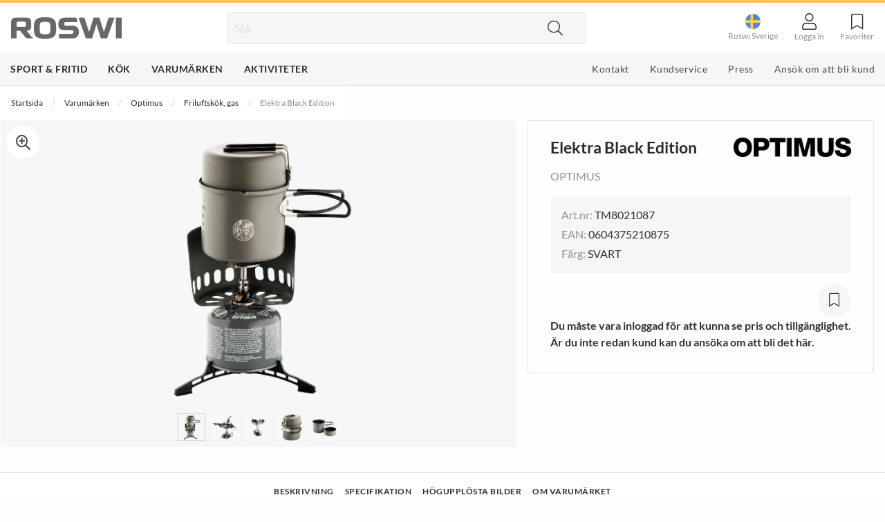

--- FILE ---
content_type: text/html; charset=utf-8
request_url: https://www.roswi.se/varumarke/optimus/friluftskok-gas/elektra-black-edition-tm8021087
body_size: 19905
content:
<!DOCTYPE html>
<html>
<head>
    
<meta charset="utf-8" />
<meta name="viewport" content="width=device-width, initial-scale=1.0" />
<title>Elektra Black Edition - Roswi</title>
<link href="/ui/css/site.min.css?v=FC20D8CC05CE6A65704F45F78ED94F5E435D7D7ABAD6E41E2D46ED58C5C31A52" rel="stylesheet" type="text/css" />
    <link rel="apple-touch-icon" href="/storage/CA57FE5FDDC5BFFE3DC2E677F096DD060A168196B3651F7D90F53029F1B634F4/5e7858c007834158a8d9fbf357171775/32-32-1-png.Png/media/a70750b449d043ec875b111e253907af/favicon.png" type="" />
    <link rel="icon" href="/storage/CA57FE5FDDC5BFFE3DC2E677F096DD060A168196B3651F7D90F53029F1B634F4/5e7858c007834158a8d9fbf357171775/32-32-1-png.Png/media/a70750b449d043ec875b111e253907af/favicon.png" type="image/png" />
    <link rel="icon" href="/storage/CA57FE5FDDC5BFFE3DC2E677F096DD060A168196B3651F7D90F53029F1B634F4/5e7858c007834158a8d9fbf357171775/32-32-1-png.Png/media/a70750b449d043ec875b111e253907af/favicon.png" type="image/png" />
    <link rel="icon" href="/storage/CA57FE5FDDC5BFFE3DC2E677F096DD060A168196B3651F7D90F53029F1B634F4/5e7858c007834158a8d9fbf357171775/32-32-1-png.Png/media/a70750b449d043ec875b111e253907af/favicon.png" type="image/png" />
    <link rel="icon" href="/storage/FD2B247CF3660B56F9113A262C6EACD359FF90BA64EC76A08C2697D67D5F9074/5e7858c007834158a8d9fbf357171775/16-16-1-png.Png/media/a70750b449d043ec875b111e253907af/favicon.png" type="image/png" />
    <link rel="shortcut icon" href="/storage/A9866F6FC7217694B06E45E66C23087CEA164DD2727104DF325E805EE340D042/5e7858c007834158a8d9fbf357171775/16-16-1-png.Icon/media/a70750b449d043ec875b111e253907af/favicon.ico" type="" />

    <link rel="canonical" href="https://www.roswi.se/varumarke/optimus/friluftskok-gas/elektra-black-edition-tm8021087" />

    <meta name="robots" content="index,follow" />
<meta name="generator" content="Litium" />
<meta property="og:title" content="Elektra Black Edition" />
<meta property="og:type" content="website" />
    <meta property="og:image:secure_url" content="https://www.roswi.se/storage/AB17606A05069D3B6A2457BD6BF5E60DE0FBD66412371ABEA65380B3FAC4D29D/3fa6f92be12a4016ae4f97a57f84d1c3/JPG/media/cd4c4dcc1df344bcbfdb91e2988471f7/80EBD3~1.JPG" />
    <meta property="og:image:secure_url" content="https://www.roswi.se/storage/5FDEEA51832CEF73BC61B5F4D8B12B2B5286C9677F2F668892361EEE6A76CACC/316fb755d9974967a6032a85bd19fe68/jpg/media/17f9ce884ecc424d93622372b474a048/Roswi-Logo-2014.jpg" />
<meta property="og:url" content="https://www.roswi.se/varumarke/optimus/friluftskok-gas/elektra-black-edition-tm8021087" />
<meta property="og:description" content="" />
<meta property="og:locale" content="sv_SE" />
<meta property="og:site_name" content="- Roswi" />

<!-- Google Tag Manager --><script>(function(w,d,s,l,i){w[l]=w[l]||[];w[l].push({'gtm.start':new Date().getTime(),event:'gtm.js'});var f=d.getElementsByTagName(s)[0],j=d.createElement(s),dl=l!='dataLayer'?'&l='+l:'';j.async=true;j.src='https://www.googletagmanager.com/gtm.js?id='+i+dl;f.parentNode.insertBefore(j,f);})(window,document,'script','dataLayer','GTM-MJ7P76C');</script><!-- End Google Tag Manager -->


    
    <script type="text/javascript">
    window.localStorage.setItem('requestVerificationToken', 'xw71zWEjuJh3ZnOXJenKwB8I-BkCw5u62E0c13rH2KSKHekkBwezdRLyA7TetnXXJlJfWY6ohELI3PrsVUssk_vLgoyqmzwgFw8iibDy37I1:O6-Cpf_4d_28fM-Qj6wz0pveobCIHfNjbbDDcG82EpFvOu43U5aJWzNqRgXH3qaDRZudpWcR9NQ5shYqFKHhwr3UqWdqFIqaqK3XolEeAxg1');
    window.__litium = window.__litium || {};
    window.__litium.requestContext = {"channelSystemId":"c84c8aeb-1942-4197-ba59-2770eec89504","currentPageSystemId":"a81e8140-b749-4b06-b532-d0e0f4789624","productCategorySystemId":"8e3ac210-c62d-4936-87bb-0d63a401f89d"};
    window.__litium.preloadState = window.__litium.preloadState || {};
    window.__litium.preloadState.cart = {"checkoutUrl":"/kassa","orderTotal":"0,00 kr","quantity":"0","orderRows":[],"discount":"0,00 kr","deliveryCost":"0,00 kr","paymentCost":0.0,"formattedPaymentCost":"0,00 kr","formattedPaymentCostLimit":"0,00 kr","grandTotal":"0,00 kr","gtmGrandTotal":"0.00","vat":"0,00 kr","currency":"SEK","systemId":"00000000-0000-0000-0000-000000000000"};
    window.__litium.preloadState.navigation = {"contentLinks":[{"name":"Sport \u0026 Fritid","url":"/produkter/sport-fritid","mainMenuLinkColor":"","disabled":false,"isSelected":false,"openNewTab":false,"alternativeMenuObject":false,"links":[{"name":"Tälta \u0026 Sova","url":"/produkter/sport-fritid/talta-sova","disabled":false,"isSelected":false,"openNewTab":false,"alternativeMenuObject":false,"links":[{"name":"Tält","url":"/produkter/sport-fritid/talta-sova/talt","disabled":false,"isSelected":false,"openNewTab":false,"alternativeMenuObject":false,"links":[],"isFirst":false},{"name":"Hängmattor","url":"/produkter/sport-fritid/talta-sova/hangmattor","disabled":false,"isSelected":false,"openNewTab":false,"alternativeMenuObject":false,"links":[],"isFirst":false},{"name":"Tarpar \u0026 Vindskydd","url":"/produkter/sport-fritid/talta-sova/tarpar","disabled":false,"isSelected":false,"openNewTab":false,"alternativeMenuObject":false,"links":[],"isFirst":false},{"name":"Sovsäckar","url":"/produkter/sport-fritid/talta-sova/sovsackar","disabled":false,"isSelected":false,"openNewTab":false,"alternativeMenuObject":false,"links":[],"isFirst":false},{"attributes":{"cssValue":"navbar__link--show-more"},"name":"Visa mer \u003ci class=\u0027fas fa-chevron-right\u0027\u003e\u003c/i\u003e","url":"/produkter/sport-fritid/talta-sova","disabled":false,"isSelected":false,"openNewTab":false,"alternativeMenuObject":false,"links":[],"isFirst":false}],"isFirst":false},{"name":"Friluftskök \u0026 Matlagning","url":"/produkter/sport-fritid/friluftskok-matlagning","disabled":false,"isSelected":false,"openNewTab":false,"alternativeMenuObject":false,"links":[{"name":"Stormkök","url":"/produkter/sport-fritid/friluftskok-matlagning/friluftskok","disabled":false,"isSelected":false,"openNewTab":false,"alternativeMenuObject":false,"links":[],"isFirst":false},{"name":"Gas \u0026 Bränsleflaskor","url":"/produkter/sport-fritid/friluftskok-matlagning/gas-bransleflaskor","disabled":false,"isSelected":false,"openNewTab":false,"alternativeMenuObject":false,"links":[],"isFirst":false},{"name":"Grillar","url":"/produkter/sport-fritid/friluftskok-matlagning/grill","disabled":false,"isSelected":false,"openNewTab":false,"alternativeMenuObject":false,"links":[],"isFirst":false},{"name":"Tändstål \u0026 Tändare","url":"/produkter/sport-fritid/friluftskok-matlagning/tandstal-tandare","disabled":false,"isSelected":false,"openNewTab":false,"alternativeMenuObject":false,"links":[],"isFirst":false},{"attributes":{"cssValue":"navbar__link--show-more"},"name":"Visa mer \u003ci class=\u0027fas fa-chevron-right\u0027\u003e\u003c/i\u003e","url":"/produkter/sport-fritid/friluftskok-matlagning","disabled":false,"isSelected":false,"openNewTab":false,"alternativeMenuObject":false,"links":[],"isFirst":false}],"isFirst":false},{"name":"Friluftsmat","url":"/produkter/sport-fritid/friluftsmat","disabled":false,"isSelected":false,"openNewTab":false,"alternativeMenuObject":false,"links":[{"name":"Frukost","url":"/produkter/sport-fritid/friluftsmat/frukost","disabled":false,"isSelected":false,"openNewTab":false,"alternativeMenuObject":false,"links":[],"isFirst":false},{"name":"Vegetariska rätter","url":"/produkter/sport-fritid/friluftsmat/vegetariska-ratter","disabled":false,"isSelected":false,"openNewTab":false,"alternativeMenuObject":false,"links":[],"isFirst":false},{"name":"Fiskrätter","url":"/produkter/sport-fritid/friluftsmat/fiskratter","disabled":false,"isSelected":false,"openNewTab":false,"alternativeMenuObject":false,"links":[],"isFirst":false},{"name":"Kötträtter","url":"/produkter/sport-fritid/friluftsmat/kottratter","disabled":false,"isSelected":false,"openNewTab":false,"alternativeMenuObject":false,"links":[],"isFirst":false},{"attributes":{"cssValue":"navbar__link--show-more"},"name":"Visa mer \u003ci class=\u0027fas fa-chevron-right\u0027\u003e\u003c/i\u003e","url":"/produkter/sport-fritid/friluftsmat","disabled":false,"isSelected":false,"openNewTab":false,"alternativeMenuObject":false,"links":[],"isFirst":false}],"isFirst":false},{"name":"Solpaneler \u0026 Powerbanks","url":"/produkter/sport-fritid/solpanel-powerbanks","disabled":false,"isSelected":false,"openNewTab":false,"alternativeMenuObject":false,"links":[{"name":"Solcellsladdare","url":"/produkter/sport-fritid/solpanel-powerbanks/solcellsladdare","disabled":false,"isSelected":false,"openNewTab":false,"alternativeMenuObject":false,"links":[],"isFirst":false},{"name":"Powerbanks \u0026 Laddare","url":"/produkter/sport-fritid/solpanel-powerbanks/powerbanks-laddare","disabled":false,"isSelected":false,"openNewTab":false,"alternativeMenuObject":false,"links":[],"isFirst":false},{"name":"Batterier","url":"/produkter/sport-fritid/solpanel-powerbanks/batterier","disabled":false,"isSelected":false,"openNewTab":false,"alternativeMenuObject":false,"links":[],"isFirst":false},{"name":"Tillbehör \u0026 Reservdelar","url":"/produkter/sport-fritid/solpanel-powerbanks/tillbehor-reservdelar","disabled":false,"isSelected":false,"openNewTab":false,"alternativeMenuObject":false,"links":[],"isFirst":false}],"isFirst":false},{"name":"Flaskor \u0026 Vätskesystem","url":"/produkter/sport-fritid/flaskor-termosar-koppar","disabled":false,"isSelected":false,"openNewTab":false,"alternativeMenuObject":false,"links":[{"name":"Vattenflaskor","url":"/produkter/sport-fritid/flaskor-termosar-koppar/vattenflaskor","disabled":false,"isSelected":false,"openNewTab":false,"alternativeMenuObject":false,"links":[],"isFirst":false},{"name":"Vätskesystem","url":"/produkter/sport-fritid/flaskor-termosar-koppar/vatskeblasor","disabled":false,"isSelected":false,"openNewTab":false,"alternativeMenuObject":false,"links":[],"isFirst":false},{"name":"Vattenbehållare","url":"/produkter/sport-fritid/flaskor-termosar-koppar/vattenforvaring","disabled":false,"isSelected":false,"openNewTab":false,"alternativeMenuObject":false,"links":[],"isFirst":false},{"name":"Muggar \u0026 Kåsor","url":"/produkter/sport-fritid/flaskor-termosar-koppar/muggar-kasor","disabled":false,"isSelected":false,"openNewTab":false,"alternativeMenuObject":false,"links":[],"isFirst":false},{"attributes":{"cssValue":"navbar__link--show-more"},"name":"Visa mer \u003ci class=\u0027fas fa-chevron-right\u0027\u003e\u003c/i\u003e","url":"/produkter/sport-fritid/flaskor-termosar-koppar","disabled":false,"isSelected":false,"openNewTab":false,"alternativeMenuObject":false,"links":[],"isFirst":false}],"isFirst":false},{"name":"Vattenrening","url":"/produkter/sport-fritid/vattenrening","disabled":false,"isSelected":false,"openNewTab":false,"alternativeMenuObject":false,"links":[{"name":"Vattenreningsflaskor","url":"/produkter/sport-fritid/vattenrening/vattenreningsflaskor","disabled":false,"isSelected":false,"openNewTab":false,"alternativeMenuObject":false,"links":[],"isFirst":false},{"name":"Vattenreningsfilter","url":"/produkter/sport-fritid/vattenrening/vattenreningsfilter","disabled":false,"isSelected":false,"openNewTab":false,"alternativeMenuObject":false,"links":[],"isFirst":false},{"name":"Vattenreningspumpar","url":"/produkter/sport-fritid/vattenrening/vattenreningspumpar","disabled":false,"isSelected":false,"openNewTab":false,"alternativeMenuObject":false,"links":[],"isFirst":false},{"name":"Vattenreningspennor","url":"/produkter/sport-fritid/vattenrening/vattenreningspennor","disabled":false,"isSelected":false,"openNewTab":false,"alternativeMenuObject":false,"links":[],"isFirst":false},{"attributes":{"cssValue":"navbar__link--show-more"},"name":"Visa mer \u003ci class=\u0027fas fa-chevron-right\u0027\u003e\u003c/i\u003e","url":"/produkter/sport-fritid/vattenrening","disabled":false,"isSelected":false,"openNewTab":false,"alternativeMenuObject":false,"links":[],"isFirst":false}],"isFirst":false},{"name":"Knivar","url":"/produkter/sport-fritid/knivar","disabled":false,"isSelected":false,"openNewTab":false,"alternativeMenuObject":false,"links":[{"name":"Fickknivar","url":"/produkter/sport-fritid/knivar/fickknivar","disabled":false,"isSelected":false,"openNewTab":false,"alternativeMenuObject":false,"links":[],"isFirst":false},{"name":"Fastbladsknivar","url":"/produkter/sport-fritid/knivar/fastbladsknivar","disabled":false,"isSelected":false,"openNewTab":false,"alternativeMenuObject":false,"links":[],"isFirst":false},{"name":"Fällknivar","url":"/produkter/sport-fritid/knivar/fallknivar","disabled":false,"isSelected":false,"openNewTab":false,"alternativeMenuObject":false,"links":[],"isFirst":false},{"name":"Knivslipar \u0026 Brynen","url":"/produkter/sport-fritid/knivar/knivslipar-brynen","disabled":false,"isSelected":false,"openNewTab":false,"alternativeMenuObject":false,"links":[],"isFirst":false},{"attributes":{"cssValue":"navbar__link--show-more"},"name":"Visa mer \u003ci class=\u0027fas fa-chevron-right\u0027\u003e\u003c/i\u003e","url":"/produkter/sport-fritid/knivar","disabled":false,"isSelected":false,"openNewTab":false,"alternativeMenuObject":false,"links":[],"isFirst":false}],"isFirst":false},{"name":"Verktyg \u0026 Redskap","url":"/produkter/sport-fritid/verktyg-redskap","disabled":false,"isSelected":false,"openNewTab":false,"alternativeMenuObject":false,"links":[{"name":"Multiverktyg","url":"/produkter/sport-fritid/verktyg-redskap/multiverktyg","disabled":false,"isSelected":false,"openNewTab":false,"alternativeMenuObject":false,"links":[],"isFirst":false},{"name":"Saxar \u0026 Nagelklippare","url":"/produkter/sport-fritid/verktyg-redskap/saxar-nagelklippare","disabled":false,"isSelected":false,"openNewTab":false,"alternativeMenuObject":false,"links":[],"isFirst":false},{"name":"Trädgårdsredskap","url":"/produkter/sport-fritid/verktyg-redskap/tradgardsredskap","disabled":false,"isSelected":false,"openNewTab":false,"alternativeMenuObject":false,"links":[],"isFirst":false},{"name":"Ordning \u0026 Reda","url":"/produkter/sport-fritid/verktyg-redskap/ordning-reda","disabled":false,"isSelected":false,"openNewTab":false,"alternativeMenuObject":false,"links":[],"isFirst":false},{"attributes":{"cssValue":"navbar__link--show-more"},"name":"Visa mer \u003ci class=\u0027fas fa-chevron-right\u0027\u003e\u003c/i\u003e","url":"/produkter/sport-fritid/verktyg-redskap","disabled":false,"isSelected":false,"openNewTab":false,"alternativeMenuObject":false,"links":[],"isFirst":false}],"isFirst":false},{"name":"Lampor \u0026 Lyktor","url":"/produkter/sport-fritid/lampor-lyktor","disabled":false,"isSelected":false,"openNewTab":false,"alternativeMenuObject":false,"links":[{"name":"Lyktor","url":"/produkter/sport-fritid/lampor-lyktor/lyktor","disabled":false,"isSelected":false,"openNewTab":false,"alternativeMenuObject":false,"links":[],"isFirst":false},{"name":"Pannlampor","url":"/produkter/sport-fritid/lampor-lyktor/pannlampor","disabled":false,"isSelected":false,"openNewTab":false,"alternativeMenuObject":false,"links":[],"isFirst":false},{"name":"Ficklampor","url":"/produkter/sport-fritid/lampor-lyktor/ficklampor","disabled":false,"isSelected":false,"openNewTab":false,"alternativeMenuObject":false,"links":[],"isFirst":false},{"name":"Övriga Ljuskällor","url":"/produkter/sport-fritid/lampor-lyktor/ovrigaljuskallor","disabled":false,"isSelected":false,"openNewTab":false,"alternativeMenuObject":false,"links":[],"isFirst":false},{"attributes":{"cssValue":"navbar__link--show-more"},"name":"Visa mer \u003ci class=\u0027fas fa-chevron-right\u0027\u003e\u003c/i\u003e","url":"/produkter/sport-fritid/lampor-lyktor","disabled":false,"isSelected":false,"openNewTab":false,"alternativeMenuObject":false,"links":[],"isFirst":false}],"isFirst":false},{"name":"Resetillbehör","url":"/produkter/sport-fritid/resetillbehor","disabled":false,"isSelected":false,"openNewTab":false,"alternativeMenuObject":false,"links":[{"name":"Resekuddar \u0026 Filtar","url":"/produkter/sport-fritid/resetillbehor/resekuddar-filtar","disabled":false,"isSelected":false,"openNewTab":false,"alternativeMenuObject":false,"links":[],"isFirst":false},{"name":"Sovmasker","url":"/produkter/sport-fritid/resetillbehor/sovmasker-munskydd","disabled":false,"isSelected":false,"openNewTab":false,"alternativeMenuObject":false,"links":[],"isFirst":false},{"name":"Resestrumpor \u0026 Skor","url":"/produkter/sport-fritid/resetillbehor/resestrumpor-skor","disabled":false,"isSelected":false,"openNewTab":false,"alternativeMenuObject":false,"links":[],"isFirst":false}],"isFirst":false},{"name":"Strumpor \u0026 Sockor","url":"/produkter/sport-fritid/strumpor-sockor","disabled":false,"isSelected":false,"openNewTab":false,"alternativeMenuObject":false,"links":[{"name":"Vardagsstrumpor","url":"/produkter/sport-fritid/strumpor-sockor/vardagsstrumpor","disabled":false,"isSelected":false,"openNewTab":false,"alternativeMenuObject":false,"links":[],"isFirst":false},{"name":"Vandringsstrumpor ","url":"/produkter/sport-fritid/strumpor-sockor/vandringsstrumpor","disabled":false,"isSelected":false,"openNewTab":false,"alternativeMenuObject":false,"links":[],"isFirst":false},{"name":"Löparstrumpor","url":"/produkter/sport-fritid/strumpor-sockor/loparstrumpor","disabled":false,"isSelected":false,"openNewTab":false,"alternativeMenuObject":false,"links":[],"isFirst":false},{"name":"Träningsstrumpor","url":"/produkter/sport-fritid/strumpor-sockor/traningsstrumpor","disabled":false,"isSelected":false,"openNewTab":false,"alternativeMenuObject":false,"links":[],"isFirst":false},{"attributes":{"cssValue":"navbar__link--show-more"},"name":"Visa mer \u003ci class=\u0027fas fa-chevron-right\u0027\u003e\u003c/i\u003e","url":"/produkter/sport-fritid/strumpor-sockor","disabled":false,"isSelected":false,"openNewTab":false,"alternativeMenuObject":false,"links":[],"isFirst":false}],"isFirst":false},{"name":"Skor \u0026 Kängor","url":"/produkter/sport-fritid/skor-kangor","disabled":false,"isSelected":false,"openNewTab":false,"alternativeMenuObject":false,"links":[{"name":"Approachskor","url":"/produkter/sport-fritid/skor-kangor/approachskor","disabled":false,"isSelected":false,"openNewTab":false,"alternativeMenuObject":false,"links":[],"isFirst":false},{"name":"Fritidsskor","url":"/produkter/sport-fritid/skor-kangor/fritidsskor","disabled":false,"isSelected":false,"openNewTab":false,"alternativeMenuObject":false,"links":[],"isFirst":false},{"name":"Klätterskor","url":"/produkter/sport-fritid/skor-kangor/klatterskor","disabled":false,"isSelected":false,"openNewTab":false,"alternativeMenuObject":false,"links":[],"isFirst":false},{"name":"Vandringsskor \u0026 Vandringskängor","url":"/produkter/sport-fritid/skor-kangor/vandringsskor-vandringskangor","disabled":false,"isSelected":false,"openNewTab":false,"alternativeMenuObject":false,"links":[],"isFirst":false},{"attributes":{"cssValue":"navbar__link--show-more"},"name":"Visa mer \u003ci class=\u0027fas fa-chevron-right\u0027\u003e\u003c/i\u003e","url":"/produkter/sport-fritid/skor-kangor","disabled":false,"isSelected":false,"openNewTab":false,"alternativeMenuObject":false,"links":[],"isFirst":false}],"isFirst":false},{"name":"Pjäxor","url":"/produkter/sport-fritid/pjaxor","disabled":false,"isSelected":false,"openNewTab":false,"alternativeMenuObject":false,"links":[{"name":"Alpina toppturspjäxor ","url":"/produkter/sport-fritid/pjaxor/alpina-toppturspjaxor","disabled":false,"isSelected":false,"openNewTab":false,"alternativeMenuObject":false,"links":[],"isFirst":false},{"name":"Telemarkspjäxor","url":"/produkter/sport-fritid/pjaxor/telemarkpjaxor","disabled":false,"isSelected":false,"openNewTab":false,"alternativeMenuObject":false,"links":[],"isFirst":false}],"isFirst":false},{"name":" Butiksmaterial","url":"/produkter/sport-fritid/butiksmaterial","disabled":false,"isSelected":false,"openNewTab":false,"alternativeMenuObject":false,"links":[{"name":"POP \u0026 Butiksmaterial","url":"/produkter/sport-fritid/butiksmaterial/popbutiksmaterial","disabled":false,"isSelected":false,"openNewTab":false,"alternativeMenuObject":false,"links":[],"isFirst":false}],"isFirst":false}],"isFirst":true},{"name":"Kök","url":"/produkter/kok","mainMenuLinkColor":"","disabled":false,"isSelected":false,"openNewTab":false,"alternativeMenuObject":false,"links":[{"name":"Baktillbehör","url":"/produkter/kok/baktillbehor","disabled":false,"isSelected":false,"openNewTab":false,"alternativeMenuObject":false,"links":[{"name":"Bakformar","url":"/produkter/kok/baktillbehor/bakformar","disabled":false,"isSelected":false,"openNewTab":false,"alternativeMenuObject":false,"links":[],"isFirst":false},{"name":"Paletter","url":"/produkter/kok/baktillbehor/paletter","disabled":false,"isSelected":false,"openNewTab":false,"alternativeMenuObject":false,"links":[],"isFirst":false},{"name":"Övriga Bakredskap","url":"/produkter/kok/baktillbehor/ovriga-bakredskap","disabled":false,"isSelected":false,"openNewTab":false,"alternativeMenuObject":false,"links":[],"isFirst":false}],"isFirst":false},{"name":"Servering","url":"/produkter/kok/servering","disabled":false,"isSelected":false,"openNewTab":false,"alternativeMenuObject":false,"links":[{"name":"Bestick","url":"/produkter/kok/servering/bestick","disabled":false,"isSelected":false,"openNewTab":false,"alternativeMenuObject":false,"links":[],"isFirst":false},{"name":"Ugnsformar","url":"/produkter/kok/servering/ugnsformar","disabled":false,"isSelected":false,"openNewTab":false,"alternativeMenuObject":false,"links":[],"isFirst":false},{"name":"Karaffer","url":"/produkter/kok/servering/karaffer","disabled":false,"isSelected":false,"openNewTab":false,"alternativeMenuObject":false,"links":[],"isFirst":false},{"name":"Stek \u0026 Bordsknivar","url":"/produkter/kok/servering/stek-bordsknivar","disabled":false,"isSelected":false,"openNewTab":false,"alternativeMenuObject":false,"links":[],"isFirst":false},{"attributes":{"cssValue":"navbar__link--show-more"},"name":"Visa mer \u003ci class=\u0027fas fa-chevron-right\u0027\u003e\u003c/i\u003e","url":"/produkter/kok/servering","disabled":false,"isSelected":false,"openNewTab":false,"alternativeMenuObject":false,"links":[],"isFirst":false}],"isFirst":false},{"name":"Dryckestillbehör","url":"/produkter/kok/dryckestillbehor","disabled":false,"isSelected":false,"openNewTab":false,"alternativeMenuObject":false,"links":[{"name":"Flask \u0026 vinöppnare","url":"/produkter/kok/dryckestillbehor/flask-vinoppnare","disabled":false,"isSelected":false,"openNewTab":false,"alternativeMenuObject":false,"links":[],"isFirst":false},{"name":"Vintillbehör","url":"/produkter/kok/dryckestillbehor/vintillbehor","disabled":false,"isSelected":false,"openNewTab":false,"alternativeMenuObject":false,"links":[],"isFirst":false},{"name":"Barredskap","url":"/produkter/kok/dryckestillbehor/barredskap","disabled":false,"isSelected":false,"openNewTab":false,"alternativeMenuObject":false,"links":[],"isFirst":false},{"name":"Kaffe","url":"/produkter/kok/dryckestillbehor/kaffe-te","disabled":false,"isSelected":false,"openNewTab":false,"alternativeMenuObject":false,"links":[],"isFirst":false}],"isFirst":false},{"name":"Köksknivar \u0026 tillbehör","url":"/produkter/kok/koksknivar-tillbehor","disabled":false,"isSelected":false,"openNewTab":false,"alternativeMenuObject":false,"links":[{"name":"Brödknivar","url":"/produkter/kok/koksknivar-tillbehor/brodknivar","disabled":false,"isSelected":false,"openNewTab":false,"alternativeMenuObject":false,"links":[],"isFirst":false},{"name":"Filéknivar","url":"/produkter/kok/koksknivar-tillbehor/fileknivar","disabled":false,"isSelected":false,"openNewTab":false,"alternativeMenuObject":false,"links":[],"isFirst":false},{"name":"Kockknivar","url":"/produkter/kok/koksknivar-tillbehor/kockknivar","disabled":false,"isSelected":false,"openNewTab":false,"alternativeMenuObject":false,"links":[],"isFirst":false},{"name":"Knivset","url":"/produkter/kok/koksknivar-tillbehor/knivset","disabled":false,"isSelected":false,"openNewTab":false,"alternativeMenuObject":false,"links":[],"isFirst":false},{"attributes":{"cssValue":"navbar__link--show-more"},"name":"Visa mer \u003ci class=\u0027fas fa-chevron-right\u0027\u003e\u003c/i\u003e","url":"/produkter/kok/koksknivar-tillbehor","disabled":false,"isSelected":false,"openNewTab":false,"alternativeMenuObject":false,"links":[],"isFirst":false}],"isFirst":false},{"name":"Slaktknivar","url":"/produkter/kok/slaktknivar","disabled":false,"isSelected":false,"openNewTab":false,"alternativeMenuObject":false,"links":[{"name":"Slaktarknivar","url":"/produkter/kok/slaktknivar/slaktarknivar","disabled":false,"isSelected":false,"openNewTab":false,"alternativeMenuObject":false,"links":[],"isFirst":false},{"name":"Styckningsknivar","url":"/produkter/kok/slaktknivar/styckningsknivar","disabled":false,"isSelected":false,"openNewTab":false,"alternativeMenuObject":false,"links":[],"isFirst":false},{"name":"Urbeningsknivar","url":"/produkter/kok/slaktknivar/urbeningsknivar","disabled":false,"isSelected":false,"openNewTab":false,"alternativeMenuObject":false,"links":[],"isFirst":false},{"name":"Flåknivar","url":"/produkter/kok/slaktknivar/flaknivar","disabled":false,"isSelected":false,"openNewTab":false,"alternativeMenuObject":false,"links":[],"isFirst":false}],"isFirst":false},{"name":"Knivslipar","url":"/produkter/kok/knivslipar","disabled":false,"isSelected":false,"openNewTab":false,"alternativeMenuObject":false,"links":[{"name":"Elektriska knivslipar","url":"/produkter/kok/knivslipar/elektriska-knivslipar","disabled":false,"isSelected":false,"openNewTab":false,"alternativeMenuObject":false,"links":[],"isFirst":false},{"name":"Manuella kniv- \u0026 specialslipar","url":"/produkter/kok/knivslipar/manuella-kniv-specialslipar","disabled":false,"isSelected":false,"openNewTab":false,"alternativeMenuObject":false,"links":[],"isFirst":false},{"name":"Slipstål","url":"/produkter/kok/knivslipar/slipstal","disabled":false,"isSelected":false,"openNewTab":false,"alternativeMenuObject":false,"links":[],"isFirst":false},{"name":"Reservdelar","url":"/produkter/kok/knivslipar/reservdelar","disabled":false,"isSelected":false,"openNewTab":false,"alternativeMenuObject":false,"links":[],"isFirst":false}],"isFirst":false},{"name":"Köksredskap","url":"/produkter/kok/koksredskap","disabled":false,"isSelected":false,"openNewTab":false,"alternativeMenuObject":false,"links":[{"name":"Kapsyl \u0026 Konservöppnare","url":"/produkter/kok/koksredskap/kapsyl-konservoppnare","disabled":false,"isSelected":false,"openNewTab":false,"alternativeMenuObject":false,"links":[],"isFirst":false},{"name":"Glasskopor \u0026 Formar","url":"/produkter/kok/koksredskap/glasskopor-formar","disabled":false,"isSelected":false,"openNewTab":false,"alternativeMenuObject":false,"links":[],"isFirst":false},{"name":"Grönsakshackare","url":"/produkter/kok/koksredskap/gronsakshackare","disabled":false,"isSelected":false,"openNewTab":false,"alternativeMenuObject":false,"links":[],"isFirst":false},{"name":"Skalare \u0026 Rivjärn","url":"/produkter/kok/koksredskap/skalare-rivjarn","disabled":false,"isSelected":false,"openNewTab":false,"alternativeMenuObject":false,"links":[],"isFirst":false},{"attributes":{"cssValue":"navbar__link--show-more"},"name":"Visa mer \u003ci class=\u0027fas fa-chevron-right\u0027\u003e\u003c/i\u003e","url":"/produkter/kok/koksredskap","disabled":false,"isSelected":false,"openNewTab":false,"alternativeMenuObject":false,"links":[],"isFirst":false}],"isFirst":false},{"name":"Kryddkvarnar \u0026 tillbehör","url":"/produkter/kok/kryddkvarnar-tillbehor","disabled":false,"isSelected":false,"openNewTab":false,"alternativeMenuObject":false,"links":[{"name":"Pepparkvarnar","url":"/produkter/kok/kryddkvarnar-tillbehor/pepparkvarnar","disabled":false,"isSelected":false,"openNewTab":false,"alternativeMenuObject":false,"links":[],"isFirst":false},{"name":"Saltkvarnar","url":"/produkter/kok/kryddkvarnar-tillbehor/saltkvarnar","disabled":false,"isSelected":false,"openNewTab":false,"alternativeMenuObject":false,"links":[],"isFirst":false},{"name":"Kvarnset","url":"/produkter/kok/kryddkvarnar-tillbehor/kvarnset","disabled":false,"isSelected":false,"openNewTab":false,"alternativeMenuObject":false,"links":[],"isFirst":false},{"name":"Elektriska kryddkvarnar","url":"/produkter/kok/kryddkvarnar-tillbehor/elektriska-kryddkvarnar","disabled":false,"isSelected":false,"openNewTab":false,"alternativeMenuObject":false,"links":[],"isFirst":false},{"attributes":{"cssValue":"navbar__link--show-more"},"name":"Visa mer \u003ci class=\u0027fas fa-chevron-right\u0027\u003e\u003c/i\u003e","url":"/produkter/kok/kryddkvarnar-tillbehor","disabled":false,"isSelected":false,"openNewTab":false,"alternativeMenuObject":false,"links":[],"isFirst":false}],"isFirst":false},{"name":"Köksförvaring","url":"/produkter/kok/koksforvaring","disabled":false,"isSelected":false,"openNewTab":false,"alternativeMenuObject":false,"links":[{"name":"Matlådor och behållare","url":"/produkter/kok/koksforvaring/matlador-och-behallare","disabled":false,"isSelected":false,"openNewTab":false,"alternativeMenuObject":false,"links":[],"isFirst":false},{"name":"Påsar","url":"/produkter/kok/koksforvaring/pasar","disabled":false,"isSelected":false,"openNewTab":false,"alternativeMenuObject":false,"links":[],"isFirst":false}],"isFirst":false},{"name":"Köksmaskiner","url":"/produkter/kok/koksmaskiner","disabled":false,"isSelected":false,"openNewTab":false,"alternativeMenuObject":false,"links":[{"name":"Mattorkar","url":"/produkter/kok/koksmaskiner/mattorkar","disabled":false,"isSelected":false,"openNewTab":false,"alternativeMenuObject":false,"links":[],"isFirst":false},{"name":"Slowjuicers","url":"/produkter/kok/koksmaskiner/slowjuicers","disabled":false,"isSelected":false,"openNewTab":false,"alternativeMenuObject":false,"links":[],"isFirst":false},{"name":"Tillbehör till mattorkar","url":"/produkter/kok/koksmaskiner/tillbehor-till-mattorkar","disabled":false,"isSelected":false,"openNewTab":false,"alternativeMenuObject":false,"links":[],"isFirst":false},{"name":"Blenders/mixers","url":"/produkter/kok/koksmaskiner/blenders-mixers","disabled":false,"isSelected":false,"openNewTab":false,"alternativeMenuObject":false,"links":[],"isFirst":false}],"isFirst":false}],"isFirst":true},{"name":"Varumärken","url":"/varumärken","mainMenuLinkColor":"","disabled":false,"isSelected":false,"openNewTab":false,"alternativeMenuObject":false,"links":[{"name":"Sport \u0026 Fritid","url":"/varumärken","disabled":false,"isSelected":false,"openNewTab":false,"alternativeMenuObject":false,"links":[{"name":"Big Agnes","url":"/varumärken/big-agnes","disabled":false,"isSelected":false,"openNewTab":false,"alternativeMenuObject":false,"links":[],"isFirst":false},{"name":"Biolite","url":"/varumärken/biolite","disabled":false,"isSelected":false,"openNewTab":false,"alternativeMenuObject":false,"links":[],"isFirst":false},{"name":"Cabeau","url":"/varumärken/cabeau","disabled":false,"isSelected":false,"openNewTab":false,"alternativeMenuObject":false,"links":[],"isFirst":false},{"name":"Darn Tough","url":"/varumärken/darn-tough","disabled":false,"isSelected":false,"openNewTab":false,"alternativeMenuObject":false,"links":[],"isFirst":false},{"name":"ECOlunchbox","url":"/varumärken/ecolunchbox","disabled":false,"isSelected":false,"openNewTab":false,"alternativeMenuObject":false,"links":[],"isFirst":false},{"name":"ENO","url":"/varumärken/eno","disabled":false,"isSelected":false,"openNewTab":false,"alternativeMenuObject":false,"links":[],"isFirst":false},{"name":"ETON","url":"/varumärken/eton","disabled":false,"isSelected":false,"openNewTab":false,"alternativeMenuObject":false,"links":[],"isFirst":false},{"name":"Forestia","url":"/varumärken/forestia","disabled":false,"isSelected":false,"openNewTab":false,"alternativeMenuObject":false,"links":[],"isFirst":false},{"name":"HydraPak","url":"/varumärken/hydrapak","disabled":false,"isSelected":false,"openNewTab":false,"alternativeMenuObject":false,"links":[],"isFirst":false},{"name":"Katadyn","url":"/varumärken/katadyn","disabled":false,"isSelected":false,"openNewTab":false,"alternativeMenuObject":false,"links":[],"isFirst":false},{"name":"Kupilka","url":"/varumärken/kupilka","disabled":false,"isSelected":false,"openNewTab":false,"alternativeMenuObject":false,"links":[],"isFirst":false},{"name":"Maglite","url":"/varumärken/maglite","disabled":false,"isSelected":false,"openNewTab":false,"alternativeMenuObject":false,"links":[],"isFirst":false},{"name":"Nalgene","url":"/varumärken/nalgene","disabled":false,"isSelected":false,"openNewTab":false,"alternativeMenuObject":false,"links":[],"isFirst":false},{"name":"Optimus","url":"/varumärken/optimus","disabled":false,"isSelected":false,"openNewTab":false,"alternativeMenuObject":false,"links":[],"isFirst":false},{"name":"Osprey","url":"/varumärken/osprey","disabled":false,"isSelected":false,"openNewTab":false,"alternativeMenuObject":false,"links":[],"isFirst":false},{"name":"PharmaVoyage","url":"/varumärken/PharmaVoyage","disabled":false,"isSelected":false,"openNewTab":false,"alternativeMenuObject":false,"links":[],"isFirst":false},{"name":"SCARPA","url":"/varumärken/scarpa","disabled":false,"isSelected":false,"openNewTab":false,"alternativeMenuObject":false,"links":[],"isFirst":false},{"name":"Steripen","url":"/varumärken/steripen","disabled":false,"isSelected":false,"openNewTab":false,"alternativeMenuObject":false,"links":[],"isFirst":false},{"name":"Trek\u0027n Eat","url":"/varumärken/trek-n-eat","disabled":false,"isSelected":false,"openNewTab":false,"alternativeMenuObject":false,"links":[],"isFirst":false},{"name":"UCO","url":"/varumärken/uco","disabled":false,"isSelected":false,"openNewTab":false,"alternativeMenuObject":false,"links":[],"isFirst":false},{"name":"Victorinox","url":"/varumärken/victorinox","disabled":false,"isSelected":false,"openNewTab":false,"alternativeMenuObject":false,"links":[],"isFirst":false}],"isFirst":false},{"name":"Kök","url":"/varumärken","disabled":false,"isSelected":false,"openNewTab":false,"alternativeMenuObject":false,"links":[{"name":"Chef\u0027n","url":"/varumärken/chef-n","disabled":false,"isSelected":false,"openNewTab":false,"alternativeMenuObject":false,"links":[],"isFirst":false},{"name":"Chef\u0027sChoice","url":"/varumärken/chef-schoice","disabled":false,"isSelected":false,"openNewTab":false,"alternativeMenuObject":false,"links":[],"isFirst":false},{"name":"Crushgrind","url":"/varumärken/crushgrind","disabled":false,"isSelected":false,"openNewTab":false,"alternativeMenuObject":false,"links":[],"isFirst":false},{"name":"Excalibur","url":"/varumärken/excalibur","disabled":false,"isSelected":false,"openNewTab":false,"alternativeMenuObject":false,"links":[],"isFirst":false},{"name":"Lékué","url":"/varumärken/lekue","disabled":false,"isSelected":false,"openNewTab":false,"alternativeMenuObject":false,"links":[],"isFirst":false},{"name":"MOHA!","url":"/varumärken/moha","disabled":false,"isSelected":false,"openNewTab":false,"alternativeMenuObject":false,"links":[],"isFirst":false},{"name":"Omega","url":"/varumärken/omega","disabled":false,"isSelected":false,"openNewTab":false,"alternativeMenuObject":false,"links":[],"isFirst":false},{"name":"Peugeot","url":"/varumärken/peugeot","disabled":false,"isSelected":false,"openNewTab":false,"alternativeMenuObject":false,"links":[],"isFirst":false},{"name":"Victorinox","url":"/varumärken/victorinox","disabled":false,"isSelected":false,"openNewTab":false,"alternativeMenuObject":false,"links":[],"isFirst":false},{"name":"Zeroll","url":"/varumärken/zeroll","disabled":false,"isSelected":false,"openNewTab":false,"alternativeMenuObject":false,"links":[],"isFirst":false}],"isFirst":false}],"isFirst":true},{"name":"Aktiviteter","url":"/aktiviteter_2","mainMenuLinkColor":"","disabled":false,"isSelected":false,"openNewTab":false,"alternativeMenuObject":false,"links":[{"name":"Jakt","url":"/aktiviteter_2/jakt","disabled":false,"isSelected":false,"openNewTab":false,"alternativeMenuObject":false,"links":[],"isFirst":false},{"name":"Vandring","url":"/aktiviteter_2/vandring","disabled":false,"isSelected":false,"openNewTab":false,"alternativeMenuObject":false,"links":[],"isFirst":false},{"name":"Bakning","url":"/aktiviteter_2/bakning","disabled":false,"isSelected":false,"openNewTab":false,"alternativeMenuObject":false,"links":[],"isFirst":false},{"name":"Dukade bordet","url":"/aktiviteter_2/dukadebordet","disabled":false,"isSelected":false,"openNewTab":false,"alternativeMenuObject":false,"links":[],"isFirst":false},{"name":"Prepping","url":"/aktiviteter_2/prepping","disabled":false,"isSelected":false,"openNewTab":false,"alternativeMenuObject":false,"links":[],"isFirst":false}],"isFirst":true},{"name":"Kontakt","url":"/kontakt","mainMenuLinkColor":"","disabled":false,"isSelected":false,"openNewTab":false,"alternativeMenuObject":true,"links":[],"isFirst":true},{"name":"Kundservice","url":"/kundservice","mainMenuLinkColor":"","disabled":false,"isSelected":false,"openNewTab":false,"alternativeMenuObject":true,"links":[{"name":"Handla","url":"/kundservice/handla","disabled":false,"isSelected":false,"openNewTab":false,"alternativeMenuObject":false,"links":[],"isFirst":false},{"name":"Retur \u0026 Reklamation","url":"/kundservice/retur-reklamation","disabled":false,"isSelected":false,"openNewTab":false,"alternativeMenuObject":false,"links":[],"isFirst":false},{"name":"Order \u0026 Beställning","url":"/kundservice/order-bestallning","disabled":false,"isSelected":false,"openNewTab":false,"alternativeMenuObject":false,"links":[],"isFirst":false},{"name":"Kontaktinfo","url":"/kundservice/kontaktinfo","disabled":false,"isSelected":false,"openNewTab":false,"alternativeMenuObject":false,"links":[],"isFirst":false},{"name":"Logomärkning","url":"/kundservice/logomarkning","disabled":false,"isSelected":false,"openNewTab":false,"alternativeMenuObject":false,"links":[],"isFirst":false}],"isFirst":true},{"name":"Press","url":"/press-media_2","mainMenuLinkColor":"","disabled":false,"isSelected":false,"openNewTab":false,"alternativeMenuObject":true,"links":[],"isFirst":true},{"name":"Ansök om att bli kund","url":"/bli-återförsäljare","mainMenuLinkColor":"","disabled":false,"isSelected":false,"openNewTab":false,"alternativeMenuObject":true,"links":[],"isFirst":true}]};
    window.__litium.constants = {
        role: {
            approver: "Ordergodkannare",
            buyer: "Orderlaggare",
        },
        countries: [{"text":"Sweden","value":"SE","selected":false}],
        checkoutMode: {
            privateCustomers: 2,
            companyCustomers: 4,
            both: 1
        }
    };
    window.__litium.quickSearchUrl = "/sokresultat";
    window.__litium.translation = {"checkout.customerinfo.showAlternativeAddress":"Alternativ leveransadress","general.search":"Sök","checkout.paymentcost.shopfor":"Handla för minst","validation.required":"Obligatoriskt","checkout.customerinfo.reference":"Referens","mypage.address.country":"Land","checkout.deliveryinfo":"Leveransinformation","mypage.address.title":"Adresser","mypage.address.address":"Adress","navbar.back":"Tillbaka","apply.billingcredentials":"Faktureringsuppgifter","checkout.customerinfo.companyname":"Företagsnamn","tooltip.addedtocart":"Produkten har lagts i varukorgen","apply.contactmessage":"Meddelande","minicart.numberofproduct":"produkter","stock.orderitem":"Beställningsvara","mypage.order.title":"Ordrar","alternativevariant.purchase":"Köp","product.notavailable":"Ej tillgänglig","checkout.customerinfo.businesscustomer":"Företagskund?","mypage.address.phonenumber":"Telefon","checkout.emaillabel":"Fakturan skickas till e-post","minicart.emptyheading":"Din varukorg är tom","apply.zipcode":"Postnummer","megamenu.showmorelink":"Visa mer","checkout.invoiceaddress":"Fakturaadress","checkout.customerinfo.lastname":"Efternamn","product.replacementarticlelink":"Klicka här för att se ersättningsartikel","stock.unavailable":"Ej tillgänglig","subscribe.accept":"Acceptera","variantlist.articlenumber":"Art.nr","apply.adress":"Adress (rad 1)","datepicker.date":"Datum","validation.checkrequired":"Vänligen acceptera villkoren.","mypage.address.addtitle":"Lägg till","mypage.info.title":"Mina uppgifter","apply.adress2":"Adress (rad 2)","mypage.address.add":"Lägg till","checkout.cart.compaignprice":"Kampanjpris","apply.businesscredentials":"Företagsuppgifter","alternativevariant.ean":"EAN","validation.phone":"Telefon","alternativevariant.totalarticles":"Totalt antal artiklar","mypage.address.edittitle":"Ändra","apply.deliveryadress":"Leveransadress","checkout.customerinfo.customerorderno":"Ert ordernummer","checkout.customerinfo.title":"Kunduppgifter","mypage.person.firstname":"Förnamn","navbar.title":"Meny","mypage.address.addresstype":"Adresstyp","checkout.customerinfo.address":"Leveransadress","mypage.person.subtitle":"Personer i företaget","checkout.order.vat":"Moms","checkout.delivery.message":"Meddelande till leverantör","general.save":"Spara","checkout.payment.title":"Betalsätt","producttag.campaign":"Kampanj","checkout.customerinfo.companyaddress.placeholder":"Välj en adress","product.numvariants":"Finns i","mypage.person.email":"E-post","checkout.campaigncode":"Kampanjkod","validation.invalidusername":"Användarnamnet är inte giltigt","checkout.placeorder":"Bekräfta","checkout.customerinfo.personalnumbersecondpart":" ","producttag.outlet":"Outlet","product.instockvariants":"Andra varianter finns i lager","apply.submit":"Skicka","product.orderitem":"Beställningsvara","apply.businessname":"Företagsnamn","checkout.customerinfo.adressinfo":"Ordern skickas till följande adress:","mypage.person.title":"Personer","validation.personalnumber":"Personnummer","alternativevariant.notspecified":"Ej angiven","minicart.total":"Totalt","apply.phonenumber":"Telefonnummer","general.ok":"OK","search.yourfilter":"Dina filter","product.color":"Färg","stock.outofstockwithoutquantity":"Tillfälligt slut i lager","tooltip.reordered":"Produkter är lagda i varukorgen.","checkout.customerinfo.city":"Land","checkout.cart.header.total":"Total","checkout.title":"Kassa","product.packageinfo":"Denna varan kan enbart köpas i paket om","checkout.customerinfo.zipcode":"Postnummer","producttag.news":"Nyhet","checkout.terms.link":"villkoren","alternativevariant.picklast":"Välj läst","validation.invalid.number":"Okänd nummer","alternativevariant.excluding":"Exkl. moms","checkout.order.paymentcost":"Avgift","apply.contactperson":"Kontaktperson","general.select":"Välj","apply.message":"Beskriv din verksamhet","filter.showmore":"Visa mer","general.remove":"Ta bort","mypage.address.subtitle":"Adresser","facet.header.sortCriteria":"Sortera","mypage.person.phone":"Telefon","checkout.cart.total":"Totalt","alternativevariant.pcs":"st","product.pricefrom":"Från","datepicker.choosedeliverydate":"Önskat leveransdatum","checkout.customerinfo.personalnumberfirstpart":"Personnummer","checkout.customerinfo.country.placeholder":"Välj ett land","checkout.order.message":"Meddelande till kundtjänst","checkout.terms.acceptTermsOfCondition":"Jag har läst och accepterar","checkout.cart.header.quantity":"Antal","checkout.usecampaigncode":"Använd","mypage.person.name":"Namn","minicart.checkout":"Kassa","checkout.customerinfo.att":"Att","apply.organisationnumer":"Organisationsnummer","tooltip.approvedorder":"Godkänn order","apply.billingemail":"E-postadress för fakturor","checkout.customerinfo.clicktologin":"Klicka för att logga in. ","mypage.person.role":"Roll","checkout.customerinfo.country":"Land","general.cancel":"Avbryt","checkout.cart.title":"Varukorg","product.stockquantitydescription":"I lager","checkout.login.to.placeorder":"Logga in för att lägga order","mypage.person.add":"Lägg till","alternativevariant.choice":"Ditt val","checkout.cart.empty":"Din varukorg är tom","mypage.person.role.buyer":"Orderläggare","mypage.person.edittitle":"Ändra","checkout.delivery.title":"Leveranssätt","checkout.customerinfo.personalnumber":"Personnummer","recaptcha":"6Lem_OMZAAAAANU4ZrD5fY1bA7hzPIpQGBmsGMCs","checkout.cart.header.price":"Pris","mypage.address.city":"Stad","checkout.order.grandTotal":"Totalt ink moms","checkout.customerinfo.privatecustomer":"Privatkund","checkout.customerinfo.cellphone":"Telefon","checkout.customerinfo.existingcustomer":"Redan kund? ","checkout.order.total":"Totalt","checkout.paymentcost.avoid":"Och undvik avgiften på","product.replacementarticle":"Den här produkten har utgått.","validation.unique":"Värdet är inte unikt","facet.header.categories":"Kategorier","alternativevariant.totalprice":"Totalt pris","checkout.terms.acceptterms":"Jag har läst och accepterar","checkout.customerinfo.careof":"c/o","apply.copy":"Kopiera","filter.showless":"Visa mindre","apply.website":"Webbplats","apply.sport":"Sport \u0026 Fritid","checkout.order.title":"Din beställning","checkout.customerinfo.signupandlogin":"Registrera dig och logga in","checkout.sum":"Summering","checkout.order.deliverycost":"Leveranskostnad","alternativevariant.size":"Storlek","alternativevariant.avaiability":"Tillgänglighet","alternativevariant.articleno":"Art. nr","apply.email":"E-postadress","checkout.customerinfo.email":"E-post","validation.emailinused":"Denna e-post finns redan registrerad, försök med en annan.","minicart.heading":"Varukorg","product.show":"Till produkt","mypage.login.title":"Inloggningsuppgifter","apply.other":"Övrigt","wishlist.title":"Favoriter","mypage.address.postnumber":"Postnummer","checkout.order.discount":"Rabatt","product.colors":"Färger","mypage.person.addtitle":"Lägg till","mypage.person.lastname":"Efternamn","facet.header.filter":"Filtrera","checkout.customerinfo.phonenumber":"Telefon","wishlist.empty":"Du har inga sparade favoriter","validation.email":"E-posten är inte giltig","checkout.customerinfo.firstname":"Förnamn","apply.city":"Postort","apply.intrestother":"Annat","apply.kitchen":"Kök","mypage.person.role.approver":"Ordergodkännare"};
</script>
    <script type="text/javascript">
    window.__litium = window.__litium || {};
    window.__litium.preloadState = window.__litium.preloadState || {};
    window.__litium.preloadState.wishlist = {"id":"00000000-0000-0000-0000-000000000000","name":"Default","type":"Default","quantity":0,"items":[]};
</script>
    <script src="https://www.google.com/recaptcha/api.js" async defer></script>
    <link rel="stylesheet" href="https://pro.fontawesome.com/releases/v5.8.1/css/all.css" integrity="sha384-Bx4pytHkyTDy3aJKjGkGoHPt3tvv6zlwwjc3iqN7ktaiEMLDPqLSZYts2OjKcBx1" crossorigin="anonymous">
</head>
<body>
    <!-- Google Tag Manager (noscript) --><noscript><iframe src="https://www.googletagmanager.com/ns.html?id=GTM-MJ7P76C" height="0" width="0" style="display:none;visibility:hidden"></iframe></noscript><!-- End Google Tag Manager (noscript) --><script>window.dataLayer = window.dataLayer || [];dataLayer.push({"event":"view_item","ecommerce":{"items":[{"item_id":"VG-TM8021087","item_name":"Electra Black Edition","currency":"SEK","index":0,"item_brand":"Optimus","item_category":"Outdoor stoves","item_category2":"Optimus","item_category3":"Brands","item_variant":"TM8021087","price":0.0,"quantity":1.0}]}});</script><script>window.dataLayer = window.dataLayer || [];dataLayer.push({"event":"gtm_ua_product_detail","ecommerce":{"currency_code":"SEK","detail":{"products":[{"id":"VG-TM8021087","name":"Electra Black Edition","category":"Brands/Optimus/Outdoor stoves","price":"0","position":0}]}}});</script>



    <header id="header" role="banner" class="header">
        <div class="header__top-section" id="header__top-section">
            <div class="row">
                <div class="header__row compact-header header__row--one-row column">
                    <div class="header__components header__components--first hide-for-large small-4">
                        <a id="mobile-navbar-button"></a>
                        <i class="far fa-search hide-for-large no-opacity" id="quick-search-icon"></i>
                    </div>
                    <a href="/" class="header__logo large-3 small-4">
                        <img src="/storage/F59269BF4BCE79FB117EFF4B2489883E21B67BC143EB75955221E02AB82EFB20/316fb755d9974967a6032a85bd19fe68/253-50-0-jpg.Jpeg/media/17f9ce884ecc424d93622372b474a048/Roswi-Logo-2014.jpeg" />
                    </a>
                    <div class="large-5 header__quick-search hide-for-small show-for-large" data-quicksearch></div>
                    <div class="header__components large-4 small-4">
                        
                        
<div class="shipping-picker-container">
    <div class="shipping-picker">
            <div class="shipping-picker__flag-container" style="background: url('/ui/images/Sweden.png')">
            </div>
        <span class="shipping-picker__country">Roswi Sverige</span>
    </div>
    <div class="shipping-options is-hidden">
        <a href="https://www.roswi.dk/">
                <div class="shipping-picker__flag-container" style="background: url('/ui/images/Denmark.png')">
                </div>
            <span class="shipping-options__country">Roswi Danmark</span>
        </a>
        <a href="https://www.roswi.fi/">
                <div class="shipping-picker__flag-container" style="background: url('/ui/images/Finland.png')">
                </div>
            <span class="shipping-options__country">Roswi Finland</span>
        </a>
        <a href="https://www.roswi.fi/fi-se/">
                <div class="shipping-picker__flag-container" style="background: url('/ui/images/Finland.png')">
                </div>
            <span class="shipping-options__country">Roswi Finland (Svenska)</span>
        </a>
        <a href="https://www.roswi.no/">
                <div class="shipping-picker__flag-container" style="background: url('/ui/images/Norway.png')">
                </div>
            <span class="shipping-options__country">Roswi Norge</span>
        </a>
        <a href="https://www.roswi.com/">
                <div class="shipping-picker__flag-container" style="background: url('/ui/images/United-Kingdom.png')">
                </div>
            <span class="shipping-options__country">Roswi UK</span>
        </a>
    </div>
</div>
                        <div class="show-for-large hide-for-small">
                            

<div class="profile">
    <a href="/logga-in?RedirectUrl=%2fvarumarke%2foptimus%2ffriluftskok-gas%2felektra-black-edition-tm8021087" class="profile__link--block">
        <i class="fal fa-user"></i>
        <span class="profile__title">Logga in</span>
    </a>
</div>
                        </div>
                            <a href="/favoriter" class="">
                                <div id="miniFavourite" class="cart cart--mini"></div>
                            </a>
                                            </div>
                    <div class="header__break"></div>
                </div>
            </div>
        </div>
        <div class="large-5 header__quick-search hide-for-large no-height" id="quick-search-component" data-quicksearch></div>
    </header>
    <div class="navbar-wrapper">
        <div class="row navbar-wrapper__row">
            <nav role="navigation" class="navbar" id="navbar"
                 data-profile-url="/logga-in?RedirectUrl=%2fvarumarke%2foptimus%2ffriluftskok-gas%2felektra-black-edition-tm8021087"
                 data-profile-text="Logga in">
                
<div class="shipping-picker-container">
    <div class="shipping-picker">
            <div class="shipping-picker__flag-container" style="background: url('/ui/images/Sweden.png')">
            </div>
        <span class="shipping-picker__country">Roswi Sverige</span>
    </div>
    <div class="shipping-options is-hidden">
        <a href="https://www.roswi.dk/">
                <div class="shipping-picker__flag-container" style="background: url('/ui/images/Denmark.png')">
                </div>
            <span class="shipping-options__country">Roswi Danmark</span>
        </a>
        <a href="https://www.roswi.fi/">
                <div class="shipping-picker__flag-container" style="background: url('/ui/images/Finland.png')">
                </div>
            <span class="shipping-options__country">Roswi Finland</span>
        </a>
        <a href="https://www.roswi.fi/fi-se/">
                <div class="shipping-picker__flag-container" style="background: url('/ui/images/Finland.png')">
                </div>
            <span class="shipping-options__country">Roswi Finland (Svenska)</span>
        </a>
        <a href="https://www.roswi.no/">
                <div class="shipping-picker__flag-container" style="background: url('/ui/images/Norway.png')">
                </div>
            <span class="shipping-options__country">Roswi Norge</span>
        </a>
        <a href="https://www.roswi.com/">
                <div class="shipping-picker__flag-container" style="background: url('/ui/images/United-Kingdom.png')">
                </div>
            <span class="shipping-options__country">Roswi UK</span>
        </a>
    </div>
</div>
            </nav>
        </div>
    </div>
    <nav class="breadcrumbs-container">
        <div class="row">
            <ul class="breadcrumbs">
                    <li class="breadcrumbs__item ">
                        <a class="breadcrumbs__link" href="/">Startsida</a>
                    </li>
                    <li class="breadcrumbs__item ">
                        <a class="breadcrumbs__link" href="/varumarke">Varum&#228;rken</a>
                    </li>
                    <li class="breadcrumbs__item ">
                        <a class="breadcrumbs__link" href="/varumarke/optimus">Optimus</a>
                    </li>
                    <li class="breadcrumbs__item ">
                        <a class="breadcrumbs__link" href="/varumarke/optimus/friluftskok-gas">Friluftsk&#246;k, gas</a>
                    </li>
                    <li class="breadcrumbs__item ">
                        <a class="breadcrumbs__link" href="/varumarke/optimus/friluftskok-gas/elektra-black-edition-tm8021087">Elektra Black Edition</a>
                    </li>
            </ul>
        </div>
    </nav>
    <main class="main-content">
            <div class="product-page">
        <div class="row top-row" itemscope itemtype="http://schema.org/Product">
            <div class="small-12 large-7 columns product-detail__first-column">
                
                <div id="product-images" class="product-images-container">
        <img src="/storage/44D3B9EA86A89E39A75F6C08DA06BD56FD86695EED57933652DFC616B514A45F/3fa6f92be12a4016ae4f97a57f84d1c3/1370-1862-0-JPG.Jpeg/media/cd4c4dcc1df344bcbfdb91e2988471f7/80EBD3~1.jpeg" data-original="/storage/AB17606A05069D3B6A2457BD6BF5E60DE0FBD66412371ABEA65380B3FAC4D29D/3fa6f92be12a4016ae4f97a57f84d1c3/JPG/media/cd4c4dcc1df344bcbfdb91e2988471f7/80EBD3~1.JPG" data-thumbnail="/storage/56FF2598E17D8B903F38770C20A469CCA8192FE679CE2512E96BEE9542D716BA/3fa6f92be12a4016ae4f97a57f84d1c3/59-80-0-JPG.Jpeg/media/cd4c4dcc1df344bcbfdb91e2988471f7/80EBD3~1.jpeg" hidden="hidden" />
        <img src="/storage/E6F6B903A8F481D8CD5F60C234F102E94D10C06D5E86514A0330ADA70B48E0EB/6dddc25433be43c7ad0ca6d090461dfc/1758-1862-0-JPG.Jpeg/media/9906287bb6d840168737dd026ba224ad/802108~1.jpeg" data-original="/storage/518FA0E6F4DAAD48BDCE60A08F69BC53D989F0E68038DE25A9DD56AD823627AC/6dddc25433be43c7ad0ca6d090461dfc/JPG/media/9906287bb6d840168737dd026ba224ad/802108~1.JPG" data-thumbnail="/storage/42E7EE92DA08EB6E0C8FB1C20AE456D0F5933101BBF2A83041AD1CD581295B67/6dddc25433be43c7ad0ca6d090461dfc/76-80-0-JPG.Jpeg/media/9906287bb6d840168737dd026ba224ad/802108~1.jpeg" hidden="hidden" />
        <img src="/storage/29AA33BF02056FF72EAF7186AAD5B193531C61C3B7693B0BA0203EB98B6C56C4/e67fd883236b407e8670c880d7041eeb/1862-1862-0-PNG.Png/media/0c824a246d9a41fd9d6ed1364980b556/802108~2.png" data-original="/storage/A90A4CD2CDA60DD5E6DC8FF6B61DBFEBD8BDE944A3E10788C475C52833E9B611/e67fd883236b407e8670c880d7041eeb/PNG/media/0c824a246d9a41fd9d6ed1364980b556/802108~2.PNG" data-thumbnail="/storage/3D366C1956D364E243BB93C7AC7D67719ADC4E8787B83D1CB6DC1AC42180752D/e67fd883236b407e8670c880d7041eeb/80-80-0-PNG.Png/media/0c824a246d9a41fd9d6ed1364980b556/802108~2.png" hidden="hidden" />
        <img src="/storage/7E25F8249D12914C2F50C9E6756144D608183F38D09A4B23494C14005D8EECDA/469690eb300a4e20844769863ae4c1f2/1397-1862-0-PNG.Png/media/22a27cf87938461d966de4fa26ba8437/80445D~1.png" data-original="/storage/C27E0A59E91B0E0086C28084E054AB64F964A5A4B92DE0F3D4F36B7C4ACDCA36/469690eb300a4e20844769863ae4c1f2/PNG/media/22a27cf87938461d966de4fa26ba8437/80445D~1.PNG" data-thumbnail="/storage/C33E095668F54DEA16A5C90B670A518116A4D789508D5452624ADBEFB22DEA37/469690eb300a4e20844769863ae4c1f2/60-80-0-PNG.Png/media/22a27cf87938461d966de4fa26ba8437/80445D~1.png" hidden="hidden" />
        <img src="/storage/1D1949B4AB9F04CD0DE037A287671CF8BA05DE52CA0349C05A16290BB9B9A924/469e93af2d4a4c128d3b6cb472216913/2404-1862-0-JPG.Jpeg/media/86e6b66257554312b46d53f599b7d968/809828~1.jpeg" data-original="/storage/3DE3C213E959B8C2FD7C195FA928E5DE3A7E6276BE6AEC61250FF83305158D25/469e93af2d4a4c128d3b6cb472216913/JPG/media/86e6b66257554312b46d53f599b7d968/809828~1.JPG" data-thumbnail="/storage/42A5C8299212115CEFD83CC369F8C2DE8A6010BD82CBBDE9E9617215D2DE88FA/469e93af2d4a4c128d3b6cb472216913/103-80-0-JPG.Jpeg/media/86e6b66257554312b46d53f599b7d968/809828~1.jpeg" hidden="hidden" />
</div>

            </div>
            <div class="small-12 large-5 columns product-detail__second-column">
                <div class="product-detail">
                    <hgroup class="product-detail__name-container">
                        <h1 class="product-detail__name" itemprop="name">Elektra Black Edition</h1>
                            <div class="product-detail__image-container">
                                <img src="/storage/D024633F04E9DFDC73A7F38016632D3912FAA0F567A47F31F9356F421907D697/1f97ddfd578043e4b4b4b65249512625/jpg/media/daed4025ea88402794d1527ac3261572/Optimus_Logo_black_web.jpg" class="product-detail__brand-logo" />
                            </div>
                    </hgroup>
                        <h2 class="product-detail__brand" itemprop="brand">Optimus</h2>
                                            <div class="product-detail__info-container">
                                <div class="product-detail__info-container--group">
                                    <p class="paragraph-m">Art.nr: </p><span>TM8021087</span>
                                </div>
                                                            <div class="product-detail__info-container--group">
                                    <p class="paragraph-m">EAN: </p><span>0604375210875</span>
                                </div>
                                                            <div class="product-detail__info-container--group">
                                    <p class="paragraph-m">F&#228;rg: </p><span>SVART</span>
                                </div>
                        </div>
                                                                <div itemprop="offers" class="product-detail__price-container" itemscope itemtype="http://schema.org/Offer">
                            <link itemprop="url" href="/varumarke/optimus/friluftskok-gas/elektra-black-edition-tm8021087" />

                            <div class="product-detail__price-info">
                            </div>
                            <div class="favourite-wrapper">
                                <div class="favourite-button" data-articleNumber="TM8021087"></div>
                            </div>
                        </div>
                        <div class="product-detail__quantity-container product-detail__purchase-container" id="BuyProductContainer">
                                <div class="product__not-logged-in-container"><a>Du m&#229;ste vara inloggad f&#246;r att kunna se pris och tillg&#228;nglighet. &#196;r du inte redan kund kan du ans&#246;ka om att bli det h&#228;r.</a></div>
                        </div>
                        <div class="product-detail__social-share">
                             
                        </div>
                </div>
            </div>
        </div>
        


<div class="product-content">
    <div class="product-content__menu-wrapper-row" id="product-content__menu-wrapper-row">
        <div id="product-content__menu-container">
            <div class="product-content__gradient"></div>
            <div class="product-content__menu-wrapper" id="product-page-menu">
                <div class="row">
                    <ul class="product-content__menu large-12">
                                                    <li class="product-content__menu-item"><a href="#product-info__container--description">Beskrivning</a></li>
                                                    <li class="product-content__menu-item"><a href="#product-info__container--specification">Specifikation</a></li>
                                                                                <li class="product-content__menu-item"><a href="#product-info__container--images">H&#246;guppl&#246;sta bilder</a></li>
                                                                            <li class="product-content__menu-item"><a href="#product-info__container--brand">Om varum&#228;rket</a></li>
                                            </ul>
                </div>
            </div>
        </div>
    </div>
    <div class="product-content__container" id="product-content-container">
        <div class="row">
                            <section class="product-content__container--group" id="product-info__container--description">
                    <div class="row-slim">
                        <div class="product-content__container--wrapper large-12 columns">
                            <h4 class="product-content__container--section-title">Beskrivning</h4>
                            <div class="product-content__container--description-body">
                                <p>Praktiskt kit inneh&aring;llande friluftsk&ouml;k och tillbeh&ouml;r. Kitet inneh&aring;ller en Crux Lite br&auml;nnare, en kastrull med v&auml;rmev&auml;xlare och lock, ett vindskydd (som minskar b&aring;de gas&aring;tg&aring;ngen och uppkokningstiden), en Piezo-t&auml;ndare samt en f&ouml;rvaringsp&aring;se d&auml;r alla delar f&aring;r plats. N&auml;r kitet inte anv&auml;nds kan delar enkelt stuvas ner i kastrullen och blir d&aring; mycket kompakt. V&auml;lj r&auml;tt storlek p&aring; gastuben s&aring; f&aring;r &auml;ven den plats i kastrullen.</p>
   
                            </div>
                        </div>
                    </div>
                </section>
                            <section class="product-content__container--group" id="product-info__container--specification">
                    <div class="row-slim">
                        <div class="product-content__container--wrapper large-12 columns">
                            <h4 class="product-content__container--section-title">Specifikation</h4>
                            <div class="product-content__container--section-table">
    <div class="product-content__container--table-group">
            <div class="product-content__container--table-title large-12 paragraph-m"><strong>Produktm&#229;tt</strong></div>
        <div class="product-content__container--table-values-container">
                <div class="product-content__container--table-values-wrapper small-12">
                    <div class="product-content__container--table-value small-6 paragraph-m">H&#246;jd (mm)</div>
                    <div class="product-content__container--table-value small-6 paragraph-m">
                            180
                    </div>
                </div>
                <div class="product-content__container--table-values-wrapper small-12">
                    <div class="product-content__container--table-value small-6 paragraph-m">L&#228;ngd (mm)</div>
                    <div class="product-content__container--table-value small-6 paragraph-m">
                            135
                    </div>
                </div>
                <div class="product-content__container--table-values-wrapper small-12">
                    <div class="product-content__container--table-value small-6 paragraph-m">Bredd (mm)</div>
                    <div class="product-content__container--table-value small-6 paragraph-m">
                            135
                    </div>
                </div>
                <div class="product-content__container--table-values-wrapper small-12">
                    <div class="product-content__container--table-value small-6 paragraph-m">Vikt (g)</div>
                    <div class="product-content__container--table-value small-6 paragraph-m">
                            464
                    </div>
                </div>
        </div>
    </div>
                                    <div class="product-content__container--table-group">
            <div class="product-content__container--table-title large-12 paragraph-m"><strong>Butiksf&#246;rpackning</strong></div>
        <div class="product-content__container--table-values-container">
                <div class="product-content__container--table-values-wrapper small-12">
                    <div class="product-content__container--table-value small-6 paragraph-m">Antal</div>
                    <div class="product-content__container--table-value small-6 paragraph-m">
                            1
                    </div>
                </div>
                <div class="product-content__container--table-values-wrapper small-12">
                    <div class="product-content__container--table-value small-6 paragraph-m">H&#246;jd (mm)</div>
                    <div class="product-content__container--table-value small-6 paragraph-m">
                            180
                    </div>
                </div>
                <div class="product-content__container--table-values-wrapper small-12">
                    <div class="product-content__container--table-value small-6 paragraph-m">L&#228;ngd (mm)</div>
                    <div class="product-content__container--table-value small-6 paragraph-m">
                            135
                    </div>
                </div>
                <div class="product-content__container--table-values-wrapper small-12">
                    <div class="product-content__container--table-value small-6 paragraph-m">Bredd (mm)</div>
                    <div class="product-content__container--table-value small-6 paragraph-m">
                            135
                    </div>
                </div>
                <div class="product-content__container--table-values-wrapper small-12">
                    <div class="product-content__container--table-value small-6 paragraph-m">Vikt (g)</div>
                    <div class="product-content__container--table-value small-6 paragraph-m">
                            464
                    </div>
                </div>
        </div>
    </div>
                                    <div class="product-content__container--table-group">
            <div class="product-content__container--table-title large-12 paragraph-m"><strong>Best&#228;llningsf&#246;rpackning</strong></div>
        <div class="product-content__container--table-values-container">
                <div class="product-content__container--table-values-wrapper small-12">
                    <div class="product-content__container--table-value small-6 paragraph-m">Antal</div>
                    <div class="product-content__container--table-value small-6 paragraph-m">
                            6
                    </div>
                </div>
        </div>
    </div>
                            </div>
                        </div>
                    </div>
                </section>
                                            <section class="product-content__container--group" id="product-info__container--images">
                        <div class="row-slim">
                            <div class="product-content__container--wrapper large-12 columns">
                                <h4 class="product-content__container--section-title">H&#246;guppl&#246;sta bilder</h4>
                                <div class="product-content__container--images-container">
                                        <div class="product-content__container--image-container small-3 large-2">
                                            <div class="product-content__container--image-wrapper">
                                                <a href="/storage/AB17606A05069D3B6A2457BD6BF5E60DE0FBD66412371ABEA65380B3FAC4D29D/3fa6f92be12a4016ae4f97a57f84d1c3/JPG/media/cd4c4dcc1df344bcbfdb91e2988471f7/80EBD3~1.JPG" target="_blank"><img src="/storage/83DA25D8A0D4D5F4EBFC201B456778350098C380F54709F30984494B43078BFF/3fa6f92be12a4016ae4f97a57f84d1c3/74-100-0-JPG.Jpeg/media/cd4c4dcc1df344bcbfdb91e2988471f7/80EBD3~1.jpeg"></a>
                                            </div>
                                        </div>
                                        <div class="product-content__container--image-container small-3 large-2">
                                            <div class="product-content__container--image-wrapper">
                                                <a href="/storage/518FA0E6F4DAAD48BDCE60A08F69BC53D989F0E68038DE25A9DD56AD823627AC/6dddc25433be43c7ad0ca6d090461dfc/JPG/media/9906287bb6d840168737dd026ba224ad/802108~1.JPG" target="_blank"><img src="/storage/723A4E886D4298EC6B76AA555334898FC3BFF5E1C623ABAE46579F1073592564/6dddc25433be43c7ad0ca6d090461dfc/94-100-0-JPG.Jpeg/media/9906287bb6d840168737dd026ba224ad/802108~1.jpeg"></a>
                                            </div>
                                        </div>
                                        <div class="product-content__container--image-container small-3 large-2">
                                            <div class="product-content__container--image-wrapper">
                                                <a href="/storage/A90A4CD2CDA60DD5E6DC8FF6B61DBFEBD8BDE944A3E10788C475C52833E9B611/e67fd883236b407e8670c880d7041eeb/PNG/media/0c824a246d9a41fd9d6ed1364980b556/802108~2.PNG" target="_blank"><img src="/storage/298E212728C791122541A8C39B621FF2CAA46F9B3F01296F80AEABE77BC8FE4F/e67fd883236b407e8670c880d7041eeb/100-100-0-PNG.Png/media/0c824a246d9a41fd9d6ed1364980b556/802108~2.png"></a>
                                            </div>
                                        </div>
                                        <div class="product-content__container--image-container small-3 large-2">
                                            <div class="product-content__container--image-wrapper">
                                                <a href="/storage/C27E0A59E91B0E0086C28084E054AB64F964A5A4B92DE0F3D4F36B7C4ACDCA36/469690eb300a4e20844769863ae4c1f2/PNG/media/22a27cf87938461d966de4fa26ba8437/80445D~1.PNG" target="_blank"><img src="/storage/DA4287AF8284F03575F3C985A2775CDB5FBAAE424CDC11502048DCBE8082E959/469690eb300a4e20844769863ae4c1f2/75-100-0-PNG.Png/media/22a27cf87938461d966de4fa26ba8437/80445D~1.png"></a>
                                            </div>
                                        </div>
                                        <div class="product-content__container--image-container small-3 large-2">
                                            <div class="product-content__container--image-wrapper">
                                                <a href="/storage/3DE3C213E959B8C2FD7C195FA928E5DE3A7E6276BE6AEC61250FF83305158D25/469e93af2d4a4c128d3b6cb472216913/JPG/media/86e6b66257554312b46d53f599b7d968/809828~1.JPG" target="_blank"><img src="/storage/7CF26858507EE1A4661B488EF5AD4E263A562E9128E8E99791741512002918FA/469e93af2d4a4c128d3b6cb472216913/100-77-0-JPG.Jpeg/media/86e6b66257554312b46d53f599b7d968/809828~1.jpeg"></a>
                                            </div>
                                        </div>
                                </div>
                            </div>
                        </div>
                    </section>
                                        <section class="product-content__container--group" id="product-info__container--brand">
                    <div class="row-slim">
                        <div class="product-content__container--wrapper large-12 columns">
                            <h4 class="product-content__container--section-title">Om varum&#228;rket</h4>
                                <div class="small-12 brand-info">
        <div class="brand-info__container">
            <div class="brand-info__image">
                <img Id="BrandPageImage" src="/storage/D024633F04E9DFDC73A7F38016632D3912FAA0F567A47F31F9356F421907D697/1f97ddfd578043e4b4b4b65249512625/jpg/media/daed4025ea88402794d1527ac3261572/Optimus_Logo_black_web.jpg" />
            </div>
            <div class="small-12 paragraph-m">
                <p>Optimus har sitt ursprung i Sverige men tillh&ouml;r sedan 2007 det schweiziska Katadyn Group tillsammans med varum&auml;rken Katadyn och Trek&rsquo;N&rsquo;Eat. Expiditionsk&ouml;ken fr&aring;n Optimus &auml;r enkla och s&auml;kra att anv&auml;nda och popul&auml;ra v&auml;rlden &ouml;ver. F&ouml;retaget har ocks&aring; tv&aring; &ldquo;Gear of the Year&rdquo;-titlar i bagaget fr&aring;n den prestigefyllda t&auml;vlingen i tidningen Outdoor Magazine. Tillverkningen startade redan 1899 och har med innovationer som det sj&auml;lvrensande br&auml;nslesystemet tagit marknaden med storm.</p>

            </div>
            <a class="brand-info__link button-text-medium" href="/varum&#228;rken/optimus">
                L&#228;s mer
            </a>
        </div>
    </div>

                        </div>
                    </div>
                </section>
        </div>
    </div>
</div>


<div class="row related-products" id="product-info__container--accessories">
    <div class="small-12 related-products__container">
        <h4 class="product-detail__header-title related-products__title">Popul&#228;ra produkter</h4>
        <ul class="related-products__row">
                <li class="related-products__card-columns large-3 product__container">

<div itemscope itemtype="http://schema.org/Product" class="product__wrapper">
    <div class="favourite-button" data-articleNumber="TM8021024"></div>
    <figure class="product__figure show-for-large">
                <a href="/produkter/sport-fritid/friluftskok-matlagning/gas-bransleflaskor/gasbehallare/optimus-gas-230g-4-season-tm8021024" itemprop="url" class="product__image-link">

<img class="product__image" itemprop="image" src="/storage/7F53CA8A33203903540233C5BBBE9465541F735C882E083DB05B871C7B93926F/7706460da7a84e319d26adb306abd1d4/399-400-0-jpg.Jpeg/media/5a995186dd0b42f1847f95d83e0be860/8021024_Optimus%20Gas%20230%20g%204-Season.jpeg" />        </a>
        <div class="favourite-button" data-articleNumber="TM8021024"></div>
    </figure>
    <article class="product__info">
        <div class="product__info-container">
            <figure class="product__figure hide-for-large">
                <a href="/produkter/sport-fritid/friluftskok-matlagning/gas-bransleflaskor/gasbehallare/optimus-gas-230g-4-season-tm8021024" itemprop="url" class="product__image-link">
<img class="product__image" itemprop="image" src="/storage/7F53CA8A33203903540233C5BBBE9465541F735C882E083DB05B871C7B93926F/7706460da7a84e319d26adb306abd1d4/399-400-0-jpg.Jpeg/media/5a995186dd0b42f1847f95d83e0be860/8021024_Optimus%20Gas%20230%20g%204-Season.jpeg" />                </a>
            </figure>
                        <div class="product__info-wrapper">
                <meta itemprop="description" />
                <a href="/produkter/sport-fritid/friluftskok-matlagning/gas-bransleflaskor/gasbehallare/optimus-gas-230g-4-season-tm8021024" title="Optimus Gas 230 g 4 season">
                        <h6 itemprop="name" class="product__name">Optimus Gas 230 g 4 season</h6>
                                            <div itemprop="brand" class="product__brand">Optimus</div>
                </a>
                <div class="product__price" itemprop="offers" itemscope itemtype="http://schema.org/Offer">
                                            <link itemprop="availability" href="http://schema.org/OutOfStock" />
                    <link itemprop="url" href="/produkter/sport-fritid/friluftskok-matlagning/gas-bransleflaskor/gasbehallare/optimus-gas-230g-4-season-tm8021024" />
                </div>
            </div>
        </div>
        
        <buy-button data-css-class="button buy-button product__buy-button" data-href="/produkter/sport-fritid/friluftskok-matlagning/gas-bransleflaskor/gasbehallare/optimus-gas-230g-4-season-tm8021024" data-label="Till produkt"></buy-button>
        
    </article>
</div>
</li>
                <li class="related-products__card-columns large-3 product__container">

<div itemscope itemtype="http://schema.org/Product" class="product__wrapper">
    <div class="favourite-button" data-articleNumber="TM8019749"></div>
    <figure class="product__figure show-for-large">
                <a href="/produkter/sport-fritid/friluftskok-matlagning/friluftskok/crux-lite-solo-cook-system-(06-l)-tm8019749" itemprop="url" class="product__image-link">

<img class="product__image" itemprop="image" src="/storage/D475E864589B3545B5003EE44CA35D0D58F3AB7CD76A234C89559F10DC249166/9116fc8ca97147c7ade3e0392451a2a7/400-400-0-png.Png/media/5438e3036a0f4653990cd08def3d8d3d/cruxlitesystem.png" />        </a>
        <div class="favourite-button" data-articleNumber="TM8019749"></div>
    </figure>
    <article class="product__info">
        <div class="product__info-container">
            <figure class="product__figure hide-for-large">
                <a href="/produkter/sport-fritid/friluftskok-matlagning/friluftskok/crux-lite-solo-cook-system-(06-l)-tm8019749" itemprop="url" class="product__image-link">
<img class="product__image" itemprop="image" src="/storage/D475E864589B3545B5003EE44CA35D0D58F3AB7CD76A234C89559F10DC249166/9116fc8ca97147c7ade3e0392451a2a7/400-400-0-png.Png/media/5438e3036a0f4653990cd08def3d8d3d/cruxlitesystem.png" />                </a>
            </figure>
                        <div class="product__info-wrapper">
                <meta itemprop="description" />
                <a href="/produkter/sport-fritid/friluftskok-matlagning/friluftskok/crux-lite-solo-cook-system-(06-l)-tm8019749" title="Crux Lite Solo Cook System (0,6 l)">
                        <h6 itemprop="name" class="product__name">Crux Lite Solo Cook System (0,6 l)</h6>
                                            <div itemprop="brand" class="product__brand">Optimus</div>
                </a>
                <div class="product__price" itemprop="offers" itemscope itemtype="http://schema.org/Offer">
                                            <link itemprop="availability" href="http://schema.org/InStock" />
                    <link itemprop="url" href="/produkter/sport-fritid/friluftskok-matlagning/friluftskok/crux-lite-solo-cook-system-(06-l)-tm8019749" />
                </div>
            </div>
        </div>
        
        <buy-button data-css-class="button buy-button product__buy-button" data-href="/produkter/sport-fritid/friluftskok-matlagning/friluftskok/crux-lite-solo-cook-system-(06-l)-tm8019749" data-label="Till produkt"></buy-button>
        
    </article>
</div>
</li>
                <li class="related-products__card-columns large-3 product__container">

<div itemscope itemtype="http://schema.org/Product" class="product__wrapper">
    <div class="favourite-button" data-articleNumber="TM8019408"></div>
    <figure class="product__figure show-for-large">
                <a href="/varumarke/optimus/friluftskok-gas/friluftskok-optimus-polaris-tm8019408" itemprop="url" class="product__image-link">

<img class="product__image" itemprop="image" src="/storage/757E3614A300D7D09B9E8B527478F736A0C66F94A968B5AB30EC890602CBDFD4/6142455cc905452fa16979f5b1caf3ae/400-400-0-png.Png/media/e4978bbe8b8a4821a3b62cce401e5df9/Polaris%20(4).png" />        </a>
        <div class="favourite-button" data-articleNumber="TM8019408"></div>
    </figure>
    <article class="product__info">
        <div class="product__info-container">
            <figure class="product__figure hide-for-large">
                <a href="/varumarke/optimus/friluftskok-gas/friluftskok-optimus-polaris-tm8019408" itemprop="url" class="product__image-link">
<img class="product__image" itemprop="image" src="/storage/757E3614A300D7D09B9E8B527478F736A0C66F94A968B5AB30EC890602CBDFD4/6142455cc905452fa16979f5b1caf3ae/400-400-0-png.Png/media/e4978bbe8b8a4821a3b62cce401e5df9/Polaris%20(4).png" />                </a>
            </figure>
                        <div class="product__info-wrapper">
                <meta itemprop="description" />
                <a href="/varumarke/optimus/friluftskok-gas/friluftskok-optimus-polaris-tm8019408" title="Polaris stove with 0,4 l fuel bottle">
                        <h6 itemprop="name" class="product__name">Polaris stove with 0,4 l fuel bottle</h6>
                                            <div itemprop="brand" class="product__brand">Optimus</div>
                </a>
                <div class="product__price" itemprop="offers" itemscope itemtype="http://schema.org/Offer">
                                            <link itemprop="availability" href="http://schema.org/InStock" />
                    <link itemprop="url" href="/varumarke/optimus/friluftskok-gas/friluftskok-optimus-polaris-tm8019408" />
                </div>
            </div>
        </div>
        
        <buy-button data-css-class="button buy-button product__buy-button" data-href="/varumarke/optimus/friluftskok-gas/friluftskok-optimus-polaris-tm8019408" data-label="Till produkt"></buy-button>
        
    </article>
</div>
</li>
                <li class="related-products__card-columns large-3 product__container">

<div itemscope itemtype="http://schema.org/Product" class="product__wrapper">
    <div class="favourite-button" data-articleNumber="TM8018505"></div>
    <figure class="product__figure show-for-large">
                <a href="/produkter/sport-fritid/friluftskok-matlagning/friluftskok/friluftskok-optimus-vega-gas-tm8018505" itemprop="url" class="product__image-link">

<img class="product__image" itemprop="image" src="/storage/7AE008BC90C054CB4E200BCA0DDD1AD154067198344466DC7856CBEBCEF91AE3/efb2eec04c3e4a7fae0178bb5f43ae44/400-400-0-png.Png/media/46c391c5c7dd4eb097cdf45c467986a6/1.png" />        </a>
        <div class="favourite-button" data-articleNumber="TM8018505"></div>
    </figure>
    <article class="product__info">
        <div class="product__info-container">
            <figure class="product__figure hide-for-large">
                <a href="/produkter/sport-fritid/friluftskok-matlagning/friluftskok/friluftskok-optimus-vega-gas-tm8018505" itemprop="url" class="product__image-link">
<img class="product__image" itemprop="image" src="/storage/7AE008BC90C054CB4E200BCA0DDD1AD154067198344466DC7856CBEBCEF91AE3/efb2eec04c3e4a7fae0178bb5f43ae44/400-400-0-png.Png/media/46c391c5c7dd4eb097cdf45c467986a6/1.png" />                </a>
            </figure>
                        <div class="product__info-wrapper">
                <meta itemprop="description" />
                <a href="/produkter/sport-fritid/friluftskok-matlagning/friluftskok/friluftskok-optimus-vega-gas-tm8018505" title="Vega gas stove">
                        <h6 itemprop="name" class="product__name">Vega gas stove</h6>
                                            <div itemprop="brand" class="product__brand">Optimus</div>
                </a>
                <div class="product__price" itemprop="offers" itemscope itemtype="http://schema.org/Offer">
                                            <link itemprop="availability" href="http://schema.org/InStock" />
                    <link itemprop="url" href="/produkter/sport-fritid/friluftskok-matlagning/friluftskok/friluftskok-optimus-vega-gas-tm8018505" />
                </div>
            </div>
        </div>
        
        <buy-button data-css-class="button buy-button product__buy-button" data-href="/produkter/sport-fritid/friluftskok-matlagning/friluftskok/friluftskok-optimus-vega-gas-tm8018505" data-label="Till produkt"></buy-button>
        
    </article>
</div>
</li>
        </ul>
    </div>
</div>





    </div>

    </main>

    <footer class="footer">
            <div class="footer__service-container">
                <div class="row">
                    <div class="footer__service-wrapper columns">
                        <i class="far fa-question-circle"></i>
                        <h5>Hittar du inte det du s&#246;ker eller har du n&#229;gra fr&#229;gor?</h5>
                        <a href="/kontakt">Kontakta oss</a>
                    </div>
                </div>
            </div>
        <div class="row">
            <div class="footer__top-container">
                        <section class="columns small-6 medium-6 large-3 footer__section">
                            <h4 class="footer__header">Information</h4>
                                    <p><a class="footer__link" href="/guider-inspiration" target="_blank">Guider &amp; Inspiration</a></p>
                                    <p><a class="footer__link" href="/om-roswi" target="_blank">Om Roswi</a></p>
                                    <p><a class="footer__link" href="/nyheter" target="_blank">Nyheter</a></p>
                                                            <div class="footer__editor-text"><p><a href="/varumarke">Varum&auml;rken</a></p>

<p>&nbsp;</p>
</div>
                        </section>
                        <section class="columns small-6 medium-6 large-3 footer__section">
                            <h4 class="footer__header">Kontakt</h4>
                                                            <div class="footer__editor-text"><p>08 505 665 00<br />
<a href="mailto:info@roswi.se">info@roswi.se</a></p>

<p>Roswi AB<br />
Vendev&auml;gen 85 B</p>

<p>182 91 Danderyd</p>
</div>
                        </section>
                        <section class="columns small-6 medium-6 large-3 footer__section">
                            <h4 class="footer__header">F&#246;lj oss</h4>
                                        <p>
                                                    <i class="fab fa-facebook-square"></i>
                                                <a class="footer__link" href="https://www.facebook.com/share/1ABWWGNi6r/" target="_blank">Kitchen</a>
                                        </p>
                                        <p>
                                                    <i class="fab fa-linkedin"></i>
                                                <a class="footer__link" href="https://www.linkedin.com/company/roswi/" target="_blank">Roswi</a>
                                        </p>
                                        <p>
                                                    <i class="fab fa-facebook-square"></i>
                                                <a class="footer__link" href="https://www.facebook.com/share/1QhooTwKdY/" target="_blank">Sport &amp; Outdoor</a>
                                        </p>
                                        <p>
                                                    <i class="fab fa-instagram"></i>
                                                <a class="footer__link" href="https://www.instagram.com/roswi_sportoutdoor/" target="_blank">Sport &amp; Outdoor</a>
                                        </p>
                                        <p>
                                                    <i class="fab fa-instagram"></i>
                                                <a class="footer__link" href="https://www.instagram.com/roswi_kitchen/" target="_blank">Kitchen</a>
                                        </p>
                                                    </section>
                        <section class="columns small-6 medium-6 large-3 footer__section">
                            <h4 class="footer__header">Vill du bli &#229;terf&#246;rs&#228;ljare?</h4>
                                                            <div class="footer__editor-text"><p>Du m&aring;ste vara registrerad som kund hos Roswi f&ouml;r att kunna handla i v&aring;r webbshop. Fyll i en ans&ouml;kan om att<a href="/bli-återförsäljare"> bli &aring;terf&ouml;rs&auml;ljare h&auml;r</a> s&aring; kontaktar vi dig s&aring; fort ans&ouml;kan har godk&auml;nts.</p>
</div>
                        </section>
            </div>
        </div>
        <div class="row">
            <div class="footer__bottom-container">
                <div class="footer__image columns"><img src="/storage/7442AD01E37AE611889A689694FDE046AB1A5A667511A9C431D368A067E94CF2/316fb755d9974967a6032a85bd19fe68/117-23-0-jpg.Jpeg/media/17f9ce884ecc424d93622372b474a048/Roswi-Logo-2014.jpeg" /></div>
                <section class="columns small-12 footer__footer-description">
                    Roswi samlar n&#229;gra av v&#228;rldens absoluta toppm&#228;rken under ett och samma tak. Innovativa och funktionella produkter, allt &#228;r noga utvalt och testat av oss p&#229; Roswi.
                </section>
            </div>
        </div>
    </footer>
    <div id="globalNotification" />
    
    <script type="text/javascript" src="/ui/app.31263482ddc92dcd4c46.js?v=1758BF9556B3B0E3BAD6ACDB34EE82BE473253F65B144D284D615723E367B6E2"></script>


</body>
</html>


--- FILE ---
content_type: application/javascript
request_url: https://www.roswi.se/ui/19.26d3030cc002ca77790a.js
body_size: 383
content:
(window.webpackJsonp=window.webpackJsonp||[]).push([[19],{649:function(s,e){var o=document.getElementById("quick-search-icon"),t=document.getElementById("header"),n=document.getElementById("header__top-section"),c=document.getElementById("quick-search-component"),i=document.getElementById("product-content__menu-container");t&&(t.offsetTop>0?(o.classList.remove("no-opacity"),document.body.clientWidth>=1006&&n.classList.add("box-shadow")):(c.classList.remove("no-height"),n.classList.remove("box-shadow")),window.addEventListener("scroll",(function(){t.offsetTop<=0&&n.classList.remove("box-shadow"),document.body.clientWidth<=1006?(document.documentElement.scrollTop<160&&c.classList.contains("no-scroll")&&(c.classList.remove("no-scroll"),i&&i.classList.remove("sticky--menu-open"),c.classList.contains("no-height")&&c.classList.remove("no-height")),c.classList.contains("no-scroll")||(window.pageYOffset>56?(c.classList.add("no-height"),o.classList.remove("no-opacity")):(c.classList.remove("no-height"),o.classList.add("no-opacity"))),i||(window.pageYOffset>56?n.classList.add("box-shadow"):n.classList.remove("box-shadow"))):i||(window.pageYOffset>56?n.classList.add("box-shadow"):n.classList.remove("box-shadow"))}))),o&&o.addEventListener("click",(function(){c.classList.contains("no-height")?(c.classList.add("no-scroll"),c.classList.remove("no-height"),i&&i.classList.add("sticky--menu-open")):(c.classList.add("no-height"),c.classList.remove("no-scroll"),i&&i.classList.remove("sticky--menu-open"))}))}}]);
//# sourceMappingURL=19.26d3030cc002ca77790a.js.map

--- FILE ---
content_type: application/javascript
request_url: https://www.roswi.se/ui/7.185f6f08d3bd2ad8c5b3.js
body_size: 8552
content:
(window.webpackJsonp=window.webpackJsonp||[]).push([[7],{1052:function(e,t,n){e.exports=n(1053)},1053:function(e,t,n){n(115);var r=n(1054),i=n(91),o=Array.prototype,a={DOMTokenList:!0,NodeList:!0};e.exports=function(e){var t=e.keys;return e===o||e instanceof Array&&t===o.keys||a.hasOwnProperty(i(e))?r:t}},1054:function(e,t,n){var r=n(1055);e.exports=r},1055:function(e,t,n){n(198);var r=n(36);e.exports=r("Array").keys},1056:function(e,t,n){!function(e,t){"use strict";function n(e,t,n){return t in e?Object.defineProperty(e,t,{value:n,enumerable:!0,configurable:!0,writable:!0}):e[t]=n,e}function r(e,t){var n=Object.keys(e);if(Object.getOwnPropertySymbols){var r=Object.getOwnPropertySymbols(e);t&&(r=r.filter((function(t){return Object.getOwnPropertyDescriptor(e,t).enumerable}))),n.push.apply(n,r)}return n}function i(e){for(var t=1;t<arguments.length;t++){var i=null!=arguments[t]?arguments[t]:{};t%2?r(Object(i),!0).forEach((function(t){n(e,t,i[t])})):Object.getOwnPropertyDescriptors?Object.defineProperties(e,Object.getOwnPropertyDescriptors(i)):r(Object(i)).forEach((function(t){Object.defineProperty(e,t,Object.getOwnPropertyDescriptor(i,t))}))}return e}function o(e,t){return function(e){if(Array.isArray(e))return e}(e)||function(e,t){if("undefined"!=typeof Symbol&&Symbol.iterator in Object(e)){var n=[],r=!0,i=!1,o=void 0;try{for(var a,s=e[Symbol.iterator]();!(r=(a=s.next()).done)&&(n.push(a.value),!t||n.length!==t);r=!0);}catch(e){i=!0,o=e}finally{try{r||null==s.return||s.return()}finally{if(i)throw o}}return n}}(e,t)||s(e,t)||function(){throw new TypeError("Invalid attempt to destructure non-iterable instance.\nIn order to be iterable, non-array objects must have a [Symbol.iterator]() method.")}()}function a(e){return function(e){if(Array.isArray(e))return c(e)}(e)||function(e){if("undefined"!=typeof Symbol&&Symbol.iterator in Object(e))return Array.from(e)}(e)||s(e)||function(){throw new TypeError("Invalid attempt to spread non-iterable instance.\nIn order to be iterable, non-array objects must have a [Symbol.iterator]() method.")}()}function s(e,t){if(e){if("string"==typeof e)return c(e,t);var n=Object.prototype.toString.call(e).slice(8,-1);return"Object"===n&&e.constructor&&(n=e.constructor.name),"Map"===n||"Set"===n?Array.from(e):"Arguments"===n||/^(?:Ui|I)nt(?:8|16|32)(?:Clamped)?Array$/.test(n)?c(e,t):void 0}}function c(e,t){(null==t||t>e.length)&&(t=e.length);for(var n=0,r=new Array(t);n<t;n++)r[n]=e[n];return r}function u(e){var t,n,r,o,s,c,u,l,p,h,v,b,m,y,g,w,A,k,C,j,M,O,x,S,B,E,L,U,T,R,_,P,I=arguments.length>1&&void 0!==arguments[1]?arguments[1]:{},D="data-keen-slider-moves",F="data-keen-slider-v",N=[],q=null,z=!1,H=!1,J=0,X=[];function Y(e,t,n){var r=arguments.length>3&&void 0!==arguments[3]?arguments[3]:{};e.addEventListener(t,n,r),N.push([e,t,n,r])}function $(e){if(k&&C===K(e)&&se()){var n=Z(e).x;if(!te(e)&&S)return V(e);S&&(ze(),j=n,t.setAttribute(D,!0),S=!1),e.cancelable&&e.preventDefault(),Re(x(j-n,Ge)*(ue()?-1:1),e.timeStamp),j=n}}function G(e){k||!se()||ee(e.target)||(k=!0,S=!0,C=K(e),te(e),pe(),A=h,j=Z(e).x,Re(0,e.timeStamp),oe("dragStart"))}function V(e){k&&C===K(e,!0)&&se()&&(t.removeAttribute(D),k=!1,be(),oe("dragEnd"))}function W(e){return e.changedTouches}function K(e){var t=arguments.length>1&&void 0!==arguments[1]&&arguments[1],n=t?W(e):Q(e);return n?n[0]?n[0].identifier:"error":"default"}function Q(e){return e.targetTouches}function Z(e){var t=Q(e);return{x:fe()?t?t[0].screenY:e.pageY:t?t[0].screenX:e.pageX,timestamp:e.timeStamp}}function ee(e){return e.hasAttribute(w.preventEvent)}function te(e){var t=Q(e);if(!t)return!0;var n=t[0],r=fe()?n.clientY:n.clientX,i=fe()?n.clientX:n.clientY,o=void 0!==M&&void 0!==O&&Math.abs(O-i)<=Math.abs(M-r);return M=r,O=i,o}function ne(e){se()&&k&&e.preventDefault()}function re(){Y(window,"orientationchange",Be),Y(window,"resize",(function(){return Se()})),Y(t,"dragstart",(function(e){se()&&e.preventDefault()})),Y(t,"mousedown",G),Y(t,"mousemove",$),Y(t,"mouseleave",V),Y(t,"mouseup",V),Y(t,"touchstart",G,{passive:!0}),Y(t,"touchmove",$,{passive:!1}),Y(t,"touchend",V,{passive:!0}),Y(t,"touchcancel",V,{passive:!0}),Y(window,"wheel",ne,{passive:!1})}function ie(){N.forEach((function(e){e[0].removeEventListener(e[1],e[2],e[3])})),N=[]}function oe(e){w[e]&&w[e](Ge)}function ae(){return w.centered}function se(){return void 0!==n?n:w.controls}function ce(){return w.loop}function ue(){return w.rtl}function le(){return!w.loop&&w.rubberband}function fe(){return!!w.vertical}function de(){B=window.requestAnimationFrame(he)}function pe(){B&&(window.cancelAnimationFrame(B),B=null),E=null}function he(e){E||(E=e);var t=e-E,n=ve(t);if(t>=U)return Re(L-R,!1),P?P():void oe("afterChange");var r=_e(n);if(0===r||ce()||le()||_){if(0!==r&&le()&&!_)return Ae();R+=n,Re(n,!1),de()}else Re(n-r,!1)}function ve(e){return L*T(e/U)-R}function be(){switch(oe("beforeChange"),w.mode){case"free":ge();break;case"free-snap":we();break;case"snap":default:me()}}function me(){ye((1===u&&0!==v?A:h)+Math.sign(v))}function ye(e,t){var n=arguments.length>2&&void 0!==arguments[2]?arguments[2]:w.duration,r=arguments.length>3&&void 0!==arguments[3]&&arguments[3],i=arguments.length>4&&void 0!==arguments[4]&&arguments[4],o=function(e){return 1+--e*e*e*e*e};ke(Fe(e=De(e,r,i)),n,o,t)}function ge(){if(0===m)return!(!_e(0)||ce())&&ye(h);var e=w.friction/Math.pow(Math.abs(m),-.5);ke(Math.pow(m,2)/e*Math.sign(m),6*Math.abs(m/e),(function(e){return 1-Math.pow(1-e,5)}))}function we(){if(0===m)return ye(h);var e=w.friction/Math.pow(Math.abs(m),-.5),t=Math.pow(m,2)/e*Math.sign(m),n=6*Math.abs(m/e),r=(J+t)/(c/u);ke((-1===v?Math.floor(r):Math.ceil(r))*(c/u)-J,n,(function(e){return 1-Math.pow(1-e,5)}))}function Ae(){if(pe(),0===m)return ye(h,!0);var e=.04/Math.pow(Math.abs(m),-.5),t=Math.pow(m,2)/e*Math.sign(m),n=function(e){return--e*e*e+1},r=m;ke(t,3*Math.abs(r/e),n,!0,(function(){ke(Fe(De(h)),500,n,!0)}))}function ke(e,t,n,r,i){pe(),L=e,R=0,U=t,T=n,_=r,P=i,E=null,de()}function Ce(n){var r=f(e);r.length&&(t=r[0],Se(n),re(),oe("mounted"))}function je(){var e,t=I.breakpoints||[];for(var n in t)window.matchMedia(n).matches&&(e=n);if(e===q)return!0;var r=(q=e)?t[q]:I;r.breakpoints&&q&&delete r.breakpoints,w=i(i(i({},$e),I),r),z=!0,p=null,xe()}function Me(e){return"function"==typeof e?e():d(e,1,Math.max(ce()?r-1:r,1))}function Oe(){je(),H=!0,oe("created")}function xe(e,t){e&&(I=e),t&&(q=null),Ee(),Ce(t)}function Se(e){var n=window.innerWidth;if(je()&&(n!==p||e)){p=n;var i=w.slides;"number"==typeof i?(s=null,r=i):(s=f(i,t),r=s?s.length:0);var a=w.dragSpeed;x="function"==typeof a?a:function(e){return e*a},c=fe()?t.offsetHeight:t.offsetWidth,u=Me(w.slidesPerView),l=d(w.spacing,0,c/(u-1)-1),c+=l,o=ae()?(c/2-c/u/2)/c:0,Ue();var v=!H||z&&w.resetSlide?w.initial:h;Ye(ce()?v:Pe(v)),fe()&&t.setAttribute(F,!0),z=!1}}function Be(e){Se(),setTimeout(Se,500),setTimeout(Se,2e3)}function Ee(){ie(),Te(),t&&t.hasAttribute(F)&&t.removeAttribute(F),oe("destroyed")}function Le(){s&&s.forEach((function(e,t){var n=y[t].distance*c-t*(c/u-l/u-l/u*(u-1)),r=fe()?0:n,i=fe()?n:0,o="translate3d(".concat(r,"px, ").concat(i,"px, 0)");e.style.transform=o,e.style["-webkit-transform"]=o}))}function Ue(){s&&s.forEach((function(e){var t="calc(".concat(100/u,"% - ").concat(l/u*(u-1),"px)");fe()?(e.style["min-height"]=t,e.style["max-height"]=t):(e.style["min-width"]=t,e.style["max-width"]=t)}))}function Te(){if(s){var e=["transform","-webkit-transform"];e=[].concat(a(e),fe?["min-height","max-height"]:["min-width","max-width"]),s.forEach((function(t){e.forEach((function(e){t.style.removeProperty(e)}))}))}}function Re(e){var t=!(arguments.length>1&&void 0!==arguments[1])||arguments[1],n=arguments.length>2&&void 0!==arguments[2]?arguments[2]:Date.now();qe(e,n),t&&(e=Je(e)),J+=e,He()}function _e(e){var t=c*(r-1*(ae()?1:u))/u,n=J+e;return n>t?n-t:n<0?n:0}function Pe(e){return d(e,0,r-1-(ae()?0:u-1))}function Ie(){var e=Math.abs(g),t=J<0?1-e:e;return{direction:v,progressTrack:t,progressSlides:t*r/(r-1),positions:y,position:J,speed:m,relativeSlide:(h%r+r)%r,absoluteSlide:h,size:r,slidesPerView:u,widthOrHeight:c}}function De(e){var t=arguments.length>1&&void 0!==arguments[1]&&arguments[1],n=arguments.length>2&&void 0!==arguments[2]&&arguments[2];return ce()?t?Ne(e,n):e:Pe(e)}function Fe(e){return-(-c/u*e+J)}function Ne(e,t){var n=(h%r+r)%r,i=n<(e=(e%r+r)%r)?-n-r+e:-(n-e),o=n>e?r-n+e:e-n,a=t?Math.abs(i)<=o?i:o:e<n?i:o;return h+a}function qe(e,t){clearTimeout(b);var n=Math.sign(e);if(n!==v&&ze(),v=n,X.push({distance:e,time:t}),b=setTimeout((function(){X=[],m=0}),50),(X=X.slice(-6)).length<=1||0===v)return m=0;var r=X.slice(0,-1).reduce((function(e,t){return e+t.distance}),0),i=X[X.length-1].time,o=X[0].time;m=d(r/(i-o),-10,10)}function ze(){X=[]}function He(){g=ce()?J%(c*r/u)/(c*r/u):J/(c*r/u),Xe();for(var e=[],t=0;t<r;t++){var n=(1/r*t-(g<0&&ce()?g+1:g))*r/u+o;ce()&&(n+=n>(r-1)/u?-r/u:n<-r/u+1?r/u:0);var i=1/u,a=n+i,s=a<i?a/i:a>1?1-(a-1)*u/1:1;e.push({portion:s<0||s>1?0:s,distance:ue()?-1*n+1-i:n})}y=e,Le(),oe("move")}function Je(e){if(ce())return e;var t,n=_e(e);return le()?0===n?e:e*(t=n/c,(1-Math.abs(t))*(1-Math.abs(t))):e-n}function Xe(){var e=Math.round(J/(c/u));e!==h&&(!ce()&&(e<0||e>r-1)||(h=e,oe("slideChanged")))}function Ye(e){oe("beforeChange"),Re(Fe(e),!1),oe("afterChange")}var $e={centered:!1,breakpoints:null,controls:!0,dragSpeed:1,friction:.0025,loop:!1,initial:0,duration:500,preventEvent:"data-keen-slider-pe",slides:".keen-slider__slide",vertical:!1,resetSlide:!1,slidesPerView:1,spacing:0,mode:"snap",rtl:!1,rubberband:!0},Ge={controls:function(e){n=e},destroy:Ee,refresh:function(e){xe(e,!0)},next:function(){ye(h+1,!0)},prev:function(){ye(h-1,!0)},moveToSlide:function(e,t){ye(e,!0,t)},moveToSlideRelative:function(e){var t=arguments.length>1&&void 0!==arguments[1]&&arguments[1],n=arguments.length>2?arguments[2]:void 0;ye(e,!0,n,!0,t)},resize:function(){Se(!0)},details:function(){return Ie()}};return Oe(),Ge}function l(e){return Array.prototype.slice.call(e)}function f(e){var t=arguments.length>1&&void 0!==arguments[1]?arguments[1]:document;return"function"==typeof e?l(e()):"string"==typeof e?l(t.querySelectorAll(e)):e instanceof HTMLElement!=0?[e]:e instanceof NodeList!=0?e:[]}function d(e,t,n){return Math.min(Math.max(e,t),n)}Math.sign||(Math.sign=function(e){return(e>0)-(e<0)||+e});var p=function e(t,n){var r=Object.prototype.toString.call(t);if(r!==Object.prototype.toString.call(n))return!1;if(["[object Array]","[object Object]"].indexOf(r)<0)return!1;var i="[object Array]"===r?t.length:Object.keys(t).length;if(i!==("[object Array]"===r?n.length:Object.keys(n).length))return!1;var o=function(t,n){var r=Object.prototype.toString.call(t);if(["[object Array]","[object Object]"].indexOf(r)>=0){if(!e(t,n))return!1}else{if(r!==Object.prototype.toString.call(n))return!1;if("[object Function]"===r){if(t.toString()!==n.toString())return!1}else if(t!==n)return!1}};if("[object Array]"===r){for(var a=0;a<i;a++)if(!1===o(t[a],n[a]))return!1}else for(var s in t)if(t.hasOwnProperty(s)&&!1===o(t[s],n[s]))return!1;return!0};e.default=u,e.useKeenSlider=function(){var e=arguments.length>0&&void 0!==arguments[0]?arguments[0]:{},n=t.useRef(),r=t.useRef();function i(e){return p(r.current,e)||(r.current=e),r.current}var a=t.useState(null),s=o(a,2),c=s[0],l=s[1];return t.useEffect((function(){var e=new u(n.current,r.current);return l(e),function(){e.destroy()}}),[i(e)]),[n,c]},Object.defineProperty(e,"__esModule",{value:!0})}(t,n(0))},1057:function(e,t,n){var r=n(1058);"string"==typeof r&&(r=[[e.i,r,""]]);var i={sourceMap:!0,hmr:!0,transform:void 0,insertInto:void 0};n(676)(r,i);r.locals&&(e.exports=r.locals)},1058:function(e,t,n){(e.exports=n(675)(!0)).push([e.i,".keen-slider{display:flex;-webkit-user-select:none;-moz-user-select:none;-ms-user-select:none;user-select:none;-webkit-touch-callout:none;-khtml-user-select:none;touch-action:pan-y;-webkit-tap-highlight-color:transparent}.keen-slider,.keen-slider__slide{overflow:hidden;position:relative}.keen-slider__slide{width:100%;min-height:100%}.keen-slider[data-keen-slider-v]{flex-wrap:wrap}.keen-slider[data-keen-slider-v] .keen-slider__slide{width:100%}.keen-slider[data-keen-slider-moves] *{pointer-events:none}\n/*# sourceMappingURL=keen-slider.min.css.map */","",{version:3,sources:["keen-slider.scss","keen-slider.min.css"],names:[],mappings:"AAAA,aACE,YAAa,CAGb,wBAAiB,CAAjB,qBAAiB,CAAjB,oBAAiB,CAAjB,gBAAiB,CACjB,0BAA2B,CAC3B,uBAAwB,CAExB,kBAAmB,CACnB,uCACF,CACA,iCATE,eAAgB,CAChB,iBAaF,CALA,oBAGE,UAAW,CACX,eACF,CACA,iCACE,cACF,CACA,qDACE,UACF,CACA,uCACE,mBACF;ACxBA,8CAA8C",file:"keen-slider.min.css",sourcesContent:[".keen-slider {\n  display: flex;\n  overflow: hidden;\n  position: relative;\n  user-select: none;\n  -webkit-touch-callout: none;\n  -khtml-user-select: none;\n  -ms-touch-action: pan-y;\n  touch-action: pan-y;\n  -webkit-tap-highlight-color: transparent;\n}\n.keen-slider__slide {\n  position: relative;\n  overflow: hidden;\n  width: 100%;\n  min-height: 100%;\n}\n.keen-slider[data-keen-slider-v] {\n  flex-wrap: wrap;\n}\n.keen-slider[data-keen-slider-v] .keen-slider__slide {\n  width: 100%;\n}\n.keen-slider[data-keen-slider-moves] * {\n  pointer-events: none;\n}",".keen-slider{display:flex;-webkit-user-select:none;-moz-user-select:none;-ms-user-select:none;user-select:none;-webkit-touch-callout:none;-khtml-user-select:none;touch-action:pan-y;-webkit-tap-highlight-color:transparent}.keen-slider,.keen-slider__slide{overflow:hidden;position:relative}.keen-slider__slide{width:100%;min-height:100%}.keen-slider[data-keen-slider-v]{flex-wrap:wrap}.keen-slider[data-keen-slider-v] .keen-slider__slide{width:100%}.keen-slider[data-keen-slider-moves] *{pointer-events:none}\n/*# sourceMappingURL=keen-slider.min.css.map */"]}])},675:function(e,t,n){"use strict";e.exports=function(e){var t=[];return t.toString=function(){return this.map((function(t){var n=function(e,t){var n=e[1]||"",r=e[3];if(!r)return n;if(t&&"function"==typeof btoa){var i=(a=r,s=btoa(unescape(encodeURIComponent(JSON.stringify(a)))),c="sourceMappingURL=data:application/json;charset=utf-8;base64,".concat(s),"/*# ".concat(c," */")),o=r.sources.map((function(e){return"/*# sourceURL=".concat(r.sourceRoot).concat(e," */")}));return[n].concat(o).concat([i]).join("\n")}var a,s,c;return[n].join("\n")}(t,e);return t[2]?"@media ".concat(t[2],"{").concat(n,"}"):n})).join("")},t.i=function(e,n){"string"==typeof e&&(e=[[null,e,""]]);for(var r={},i=0;i<this.length;i++){var o=this[i][0];null!=o&&(r[o]=!0)}for(var a=0;a<e.length;a++){var s=e[a];null!=s[0]&&r[s[0]]||(n&&!s[2]?s[2]=n:n&&(s[2]="(".concat(s[2],") and (").concat(n,")")),t.push(s))}},t}},676:function(e,t,n){var r,i,o={},a=(r=function(){return window&&document&&document.all&&!window.atob},function(){return void 0===i&&(i=r.apply(this,arguments)),i}),s=function(e,t){return t?t.querySelector(e):document.querySelector(e)},c=function(e){var t={};return function(e,n){if("function"==typeof e)return e();if(void 0===t[e]){var r=s.call(this,e,n);if(window.HTMLIFrameElement&&r instanceof window.HTMLIFrameElement)try{r=r.contentDocument.head}catch(e){r=null}t[e]=r}return t[e]}}(),u=null,l=0,f=[],d=n(677);function p(e,t){for(var n=0;n<e.length;n++){var r=e[n],i=o[r.id];if(i){i.refs++;for(var a=0;a<i.parts.length;a++)i.parts[a](r.parts[a]);for(;a<r.parts.length;a++)i.parts.push(g(r.parts[a],t))}else{var s=[];for(a=0;a<r.parts.length;a++)s.push(g(r.parts[a],t));o[r.id]={id:r.id,refs:1,parts:s}}}}function h(e,t){for(var n=[],r={},i=0;i<e.length;i++){var o=e[i],a=t.base?o[0]+t.base:o[0],s={css:o[1],media:o[2],sourceMap:o[3]};r[a]?r[a].parts.push(s):n.push(r[a]={id:a,parts:[s]})}return n}function v(e,t){var n=c(e.insertInto);if(!n)throw new Error("Couldn't find a style target. This probably means that the value for the 'insertInto' parameter is invalid.");var r=f[f.length-1];if("top"===e.insertAt)r?r.nextSibling?n.insertBefore(t,r.nextSibling):n.appendChild(t):n.insertBefore(t,n.firstChild),f.push(t);else if("bottom"===e.insertAt)n.appendChild(t);else{if("object"!=typeof e.insertAt||!e.insertAt.before)throw new Error("[Style Loader]\n\n Invalid value for parameter 'insertAt' ('options.insertAt') found.\n Must be 'top', 'bottom', or Object.\n (https://github.com/webpack-contrib/style-loader#insertat)\n");var i=c(e.insertAt.before,n);n.insertBefore(t,i)}}function b(e){if(null===e.parentNode)return!1;e.parentNode.removeChild(e);var t=f.indexOf(e);t>=0&&f.splice(t,1)}function m(e){var t=document.createElement("style");if(void 0===e.attrs.type&&(e.attrs.type="text/css"),void 0===e.attrs.nonce){var r=function(){0;return n.nc}();r&&(e.attrs.nonce=r)}return y(t,e.attrs),v(e,t),t}function y(e,t){Object.keys(t).forEach((function(n){e.setAttribute(n,t[n])}))}function g(e,t){var n,r,i,o;if(t.transform&&e.css){if(!(o="function"==typeof t.transform?t.transform(e.css):t.transform.default(e.css)))return function(){};e.css=o}if(t.singleton){var a=l++;n=u||(u=m(t)),r=k.bind(null,n,a,!1),i=k.bind(null,n,a,!0)}else e.sourceMap&&"function"==typeof URL&&"function"==typeof URL.createObjectURL&&"function"==typeof URL.revokeObjectURL&&"function"==typeof Blob&&"function"==typeof btoa?(n=function(e){var t=document.createElement("link");return void 0===e.attrs.type&&(e.attrs.type="text/css"),e.attrs.rel="stylesheet",y(t,e.attrs),v(e,t),t}(t),r=j.bind(null,n,t),i=function(){b(n),n.href&&URL.revokeObjectURL(n.href)}):(n=m(t),r=C.bind(null,n),i=function(){b(n)});return r(e),function(t){if(t){if(t.css===e.css&&t.media===e.media&&t.sourceMap===e.sourceMap)return;r(e=t)}else i()}}e.exports=function(e,t){if("undefined"!=typeof DEBUG&&DEBUG&&"object"!=typeof document)throw new Error("The style-loader cannot be used in a non-browser environment");(t=t||{}).attrs="object"==typeof t.attrs?t.attrs:{},t.singleton||"boolean"==typeof t.singleton||(t.singleton=a()),t.insertInto||(t.insertInto="head"),t.insertAt||(t.insertAt="bottom");var n=h(e,t);return p(n,t),function(e){for(var r=[],i=0;i<n.length;i++){var a=n[i];(s=o[a.id]).refs--,r.push(s)}e&&p(h(e,t),t);for(i=0;i<r.length;i++){var s;if(0===(s=r[i]).refs){for(var c=0;c<s.parts.length;c++)s.parts[c]();delete o[s.id]}}}};var w,A=(w=[],function(e,t){return w[e]=t,w.filter(Boolean).join("\n")});function k(e,t,n,r){var i=n?"":r.css;if(e.styleSheet)e.styleSheet.cssText=A(t,i);else{var o=document.createTextNode(i),a=e.childNodes;a[t]&&e.removeChild(a[t]),a.length?e.insertBefore(o,a[t]):e.appendChild(o)}}function C(e,t){var n=t.css,r=t.media;if(r&&e.setAttribute("media",r),e.styleSheet)e.styleSheet.cssText=n;else{for(;e.firstChild;)e.removeChild(e.firstChild);e.appendChild(document.createTextNode(n))}}function j(e,t,n){var r=n.css,i=n.sourceMap,o=void 0===t.convertToAbsoluteUrls&&i;(t.convertToAbsoluteUrls||o)&&(r=d(r)),i&&(r+="\n/*# sourceMappingURL=data:application/json;base64,"+btoa(unescape(encodeURIComponent(JSON.stringify(i))))+" */");var a=new Blob([r],{type:"text/css"}),s=e.href;e.href=URL.createObjectURL(a),s&&URL.revokeObjectURL(s)}},677:function(e,t){e.exports=function(e){var t="undefined"!=typeof window&&window.location;if(!t)throw new Error("fixUrls requires window.location");if(!e||"string"!=typeof e)return e;var n=t.protocol+"//"+t.host,r=n+t.pathname.replace(/\/[^\/]*$/,"/");return e.replace(/url\s*\(((?:[^)(]|\((?:[^)(]+|\([^)(]*\))*\))*)\)/gi,(function(e,t){var i,o=t.trim().replace(/^"(.*)"$/,(function(e,t){return t})).replace(/^'(.*)'$/,(function(e,t){return t}));return/^(#|data:|http:\/\/|https:\/\/|file:\/\/\/|\s*$)/i.test(o)?e:(i=0===o.indexOf("//")?o:0===o.indexOf("/")?n+o:r+o.replace(/^\.\//,""),"url("+JSON.stringify(i)+")")}))}}}]);
//# sourceMappingURL=7.185f6f08d3bd2ad8c5b3.js.map

--- FILE ---
content_type: application/javascript
request_url: https://www.roswi.se/ui/13.9da109a196046f23cc3f.js
body_size: 199
content:
(window.webpackJsonp=window.webpackJsonp||[]).push([[13],{1092:function(t,e,a){"use strict";a.r(e);var n=a(0),r=a.n(n),c=a(4),i=a(14),s=a(269),l=Object(s.a)((function(t){return t.wishlist}),(function(t){return t.quantity}));function u(){var t=Object(c.d)(l);return r.a.createElement(r.a.Fragment,null,r.a.createElement("i",{className:"fal fa-bookmark"},t>0&&r.a.createElement("span",{className:"cart__quantity"},t)),r.a.createElement("span",{className:"profile__title"},Object(i.a)("wishlist.title")))}a.d(e,"default",(function(){return u}))}}]);
//# sourceMappingURL=13.9da109a196046f23cc3f.js.map